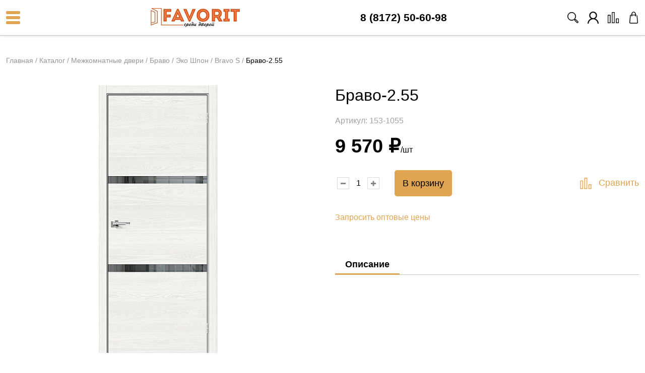

--- FILE ---
content_type: text/html; charset=UTF-8
request_url: https://dveri-favorit.ru/product/bravo-2-55-white-skyline-mirox-grey/
body_size: 32203
content:
<!DOCTYPE html><html lang="ru-RU"><head><meta charset="UTF-8" /><meta name="format-detection" content="telephone=no" /><meta name="viewport" content="width=device-width, initial-scale=1.0" /><meta name='robots' content='index, follow, max-image-preview:large, max-snippet:-1, max-video-preview:-1' /><link media="all" href="https://dveri-favorit.ru/wp-content/cache/autoptimize/css/autoptimize_49b0c92ad91011fc4163842467f146b1.css" rel="stylesheet" /><link media="only screen and (max-width: 768px)" href="https://dveri-favorit.ru/wp-content/cache/autoptimize/css/autoptimize_541e2ced151704f4ff1844c6de47ec02.css" rel="stylesheet" /><title>Браво-2.55 - Двери Фаворит</title><link rel="canonical" href="https://dveri-favorit.ru/product/bravo-2-55-white-skyline-mirox-grey/" /><meta property="og:locale" content="ru_RU" /><meta property="og:type" content="article" /><meta property="og:title" content="Браво-2.55 - Двери Фаворит" /><meta property="og:description" content="Отделка: Эко Шпон &#8211; структурный материал с защитным слоем оверлея. Репродукция натуральных материалов &#8211; Super Realistic. Отличается высокой* стойкостью к истиранию и механическим повреждениям (Южная Корея). Отделка осуществляется с использованием PUR-клея необратимой полимеризации. Особенности: Щитовые двери изготовлены из МДФ (англ. Medium Density Fibreboard, MDF), внутри жесткая и прочная сотовая панель Blocks honeycomb с ячейкой 15 [&hellip;]" /><meta property="og:url" content="https://dveri-favorit.ru/product/bravo-2-55-white-skyline-mirox-grey/" /><meta property="og:site_name" content="Двери Фаворит" /><meta property="article:modified_time" content="2025-03-13T08:43:49+00:00" /><meta property="og:image" content="https://dveri-favorit.ru/wp-content/uploads/2022/04/dp-eko-bravo-2-55-white-skyline-mirox-grey-1639577187.jpg" /><meta property="og:image:width" content="455" /><meta property="og:image:height" content="1024" /><meta property="og:image:type" content="image/jpeg" /><meta name="twitter:card" content="summary_large_image" /> <script type="application/ld+json" class="yoast-schema-graph">{"@context":"https://schema.org","@graph":[{"@type":"WebPage","@id":"https://dveri-favorit.ru/product/bravo-2-55-white-skyline-mirox-grey/","url":"https://dveri-favorit.ru/product/bravo-2-55-white-skyline-mirox-grey/","name":"Браво-2.55 - Двери Фаворит","isPartOf":{"@id":"https://dveri-favorit.ru/#website"},"primaryImageOfPage":{"@id":"https://dveri-favorit.ru/product/bravo-2-55-white-skyline-mirox-grey/#primaryimage"},"image":{"@id":"https://dveri-favorit.ru/product/bravo-2-55-white-skyline-mirox-grey/#primaryimage"},"thumbnailUrl":"https://dveri-favorit.ru/wp-content/uploads/2023/03/dver-mezhkomnatnaya-eko-shpon-bravo-2-55-white-skyline-mirox-grey-1639576469.jpg","datePublished":"2022-04-13T11:09:44+00:00","dateModified":"2025-03-13T08:43:49+00:00","breadcrumb":{"@id":"https://dveri-favorit.ru/product/bravo-2-55-white-skyline-mirox-grey/#breadcrumb"},"inLanguage":"ru-RU","potentialAction":[{"@type":"ReadAction","target":["https://dveri-favorit.ru/product/bravo-2-55-white-skyline-mirox-grey/"]}]},{"@type":"ImageObject","inLanguage":"ru-RU","@id":"https://dveri-favorit.ru/product/bravo-2-55-white-skyline-mirox-grey/#primaryimage","url":"https://dveri-favorit.ru/wp-content/uploads/2023/03/dver-mezhkomnatnaya-eko-shpon-bravo-2-55-white-skyline-mirox-grey-1639576469.jpg","contentUrl":"https://dveri-favorit.ru/wp-content/uploads/2023/03/dver-mezhkomnatnaya-eko-shpon-bravo-2-55-white-skyline-mirox-grey-1639576469.jpg","width":244,"height":550},{"@type":"BreadcrumbList","@id":"https://dveri-favorit.ru/product/bravo-2-55-white-skyline-mirox-grey/#breadcrumb","itemListElement":[{"@type":"ListItem","position":1,"name":"Главная","item":"https://dveri-favorit.ru/"},{"@type":"ListItem","position":2,"name":"Каталог","item":"https://dveri-favorit.ru/catalog/"},{"@type":"ListItem","position":3,"name":"Межкомнатные двери","item":"https://dveri-favorit.ru/catalog/mezhkomnatnye-dveri/"},{"@type":"ListItem","position":4,"name":"Браво","item":"https://dveri-favorit.ru/catalog/mezhkomnatnye-dveri/bravo-2-2/"},{"@type":"ListItem","position":5,"name":"Эко Шпон","item":"https://dveri-favorit.ru/catalog/mezhkomnatnye-dveri/bravo-2-2/eko-shpon/"},{"@type":"ListItem","position":6,"name":"Bravo S","item":"https://dveri-favorit.ru/catalog/mezhkomnatnye-dveri/bravo-2-2/eko-shpon/bravo-s-eko-shpon/"},{"@type":"ListItem","position":7,"name":"Браво-2.55"}]},{"@type":"WebSite","@id":"https://dveri-favorit.ru/#website","url":"https://dveri-favorit.ru/","name":"Двери Фаворит","description":"Двери Фаворит","publisher":{"@id":"https://dveri-favorit.ru/#organization"},"potentialAction":[{"@type":"SearchAction","target":{"@type":"EntryPoint","urlTemplate":"https://dveri-favorit.ru/?s={search_term_string}"},"query-input":"required name=search_term_string"}],"inLanguage":"ru-RU"},{"@type":"Organization","@id":"https://dveri-favorit.ru/#organization","name":"Двери Фаворит","url":"https://dveri-favorit.ru/","logo":{"@type":"ImageObject","inLanguage":"ru-RU","@id":"https://dveri-favorit.ru/#/schema/logo/image/","url":"https://dveri-favorit.ru/wp-content/uploads/2020/08/logo.png","contentUrl":"https://dveri-favorit.ru/wp-content/uploads/2020/08/logo.png","width":177,"height":38,"caption":"Двери Фаворит"},"image":{"@id":"https://dveri-favorit.ru/#/schema/logo/image/"}}]}</script> <style id='yith_woocompare_page-inline-css' type='text/css'>#yith-woocompare-cat-nav h3 {
                    color: #333333;
                }
                #yith-woocompare-cat-nav li a {
                    color: #777777;
                }
                #yith-woocompare-cat-nav li a:hover, #yith-woocompare-cat-nav li .active {
                    color: #333333;
                }
                table.compare-list .remove a {
                    color: #777777;
                }
                table.compare-list .remove a:hover {
                    color: #333333;
                }
                a.button.yith_woocompare_clear, table.compare-list .product_info .button, table.compare-list .add-to-cart .button, table.compare-list .added_to_cart {
                    color: #ffffff;
                    background-color: #b2b2b2;
                }
               	a.button.yith_woocompare_clear:hover, table.compare-list .product_info .button:hover, table.compare-list .add-to-cart .button:hover, table.compare-list .added_to_cart:hover {
                    color: #ffffff;
                    background-color: #303030;
                }
                table.compare-list .rating .star-rating {
                    color: #303030;
                }
                #yith-woocompare-related .yith-woocompare-related-title {
                    color: #333333;
                }
                #yith-woocompare-related .related-products .button {
                    color: #ffffff;
                    background-color: #b2b2b2;
                }
                #yith-woocompare-related .related-products .button:hover {
                    color: #ffffff;
                    background-color: #303030;
                }
                #yith-woocompare-share h3 {
                    color: #333333;
                }
                table.compare-list tr.different, table.compare-list tr.different th {
                	background-color: #e4e4e4 !important;
                }</style><style id='global-styles-inline-css' type='text/css'>body{--wp--preset--color--black: #000000;--wp--preset--color--cyan-bluish-gray: #abb8c3;--wp--preset--color--white: #ffffff;--wp--preset--color--pale-pink: #f78da7;--wp--preset--color--vivid-red: #cf2e2e;--wp--preset--color--luminous-vivid-orange: #ff6900;--wp--preset--color--luminous-vivid-amber: #fcb900;--wp--preset--color--light-green-cyan: #7bdcb5;--wp--preset--color--vivid-green-cyan: #00d084;--wp--preset--color--pale-cyan-blue: #8ed1fc;--wp--preset--color--vivid-cyan-blue: #0693e3;--wp--preset--color--vivid-purple: #9b51e0;--wp--preset--gradient--vivid-cyan-blue-to-vivid-purple: linear-gradient(135deg,rgba(6,147,227,1) 0%,rgb(155,81,224) 100%);--wp--preset--gradient--light-green-cyan-to-vivid-green-cyan: linear-gradient(135deg,rgb(122,220,180) 0%,rgb(0,208,130) 100%);--wp--preset--gradient--luminous-vivid-amber-to-luminous-vivid-orange: linear-gradient(135deg,rgba(252,185,0,1) 0%,rgba(255,105,0,1) 100%);--wp--preset--gradient--luminous-vivid-orange-to-vivid-red: linear-gradient(135deg,rgba(255,105,0,1) 0%,rgb(207,46,46) 100%);--wp--preset--gradient--very-light-gray-to-cyan-bluish-gray: linear-gradient(135deg,rgb(238,238,238) 0%,rgb(169,184,195) 100%);--wp--preset--gradient--cool-to-warm-spectrum: linear-gradient(135deg,rgb(74,234,220) 0%,rgb(151,120,209) 20%,rgb(207,42,186) 40%,rgb(238,44,130) 60%,rgb(251,105,98) 80%,rgb(254,248,76) 100%);--wp--preset--gradient--blush-light-purple: linear-gradient(135deg,rgb(255,206,236) 0%,rgb(152,150,240) 100%);--wp--preset--gradient--blush-bordeaux: linear-gradient(135deg,rgb(254,205,165) 0%,rgb(254,45,45) 50%,rgb(107,0,62) 100%);--wp--preset--gradient--luminous-dusk: linear-gradient(135deg,rgb(255,203,112) 0%,rgb(199,81,192) 50%,rgb(65,88,208) 100%);--wp--preset--gradient--pale-ocean: linear-gradient(135deg,rgb(255,245,203) 0%,rgb(182,227,212) 50%,rgb(51,167,181) 100%);--wp--preset--gradient--electric-grass: linear-gradient(135deg,rgb(202,248,128) 0%,rgb(113,206,126) 100%);--wp--preset--gradient--midnight: linear-gradient(135deg,rgb(2,3,129) 0%,rgb(40,116,252) 100%);--wp--preset--duotone--dark-grayscale: url('#wp-duotone-dark-grayscale');--wp--preset--duotone--grayscale: url('#wp-duotone-grayscale');--wp--preset--duotone--purple-yellow: url('#wp-duotone-purple-yellow');--wp--preset--duotone--blue-red: url('#wp-duotone-blue-red');--wp--preset--duotone--midnight: url('#wp-duotone-midnight');--wp--preset--duotone--magenta-yellow: url('#wp-duotone-magenta-yellow');--wp--preset--duotone--purple-green: url('#wp-duotone-purple-green');--wp--preset--duotone--blue-orange: url('#wp-duotone-blue-orange');--wp--preset--font-size--small: 13px;--wp--preset--font-size--medium: 20px;--wp--preset--font-size--large: 36px;--wp--preset--font-size--x-large: 42px;}.has-black-color{color: var(--wp--preset--color--black) !important;}.has-cyan-bluish-gray-color{color: var(--wp--preset--color--cyan-bluish-gray) !important;}.has-white-color{color: var(--wp--preset--color--white) !important;}.has-pale-pink-color{color: var(--wp--preset--color--pale-pink) !important;}.has-vivid-red-color{color: var(--wp--preset--color--vivid-red) !important;}.has-luminous-vivid-orange-color{color: var(--wp--preset--color--luminous-vivid-orange) !important;}.has-luminous-vivid-amber-color{color: var(--wp--preset--color--luminous-vivid-amber) !important;}.has-light-green-cyan-color{color: var(--wp--preset--color--light-green-cyan) !important;}.has-vivid-green-cyan-color{color: var(--wp--preset--color--vivid-green-cyan) !important;}.has-pale-cyan-blue-color{color: var(--wp--preset--color--pale-cyan-blue) !important;}.has-vivid-cyan-blue-color{color: var(--wp--preset--color--vivid-cyan-blue) !important;}.has-vivid-purple-color{color: var(--wp--preset--color--vivid-purple) !important;}.has-black-background-color{background-color: var(--wp--preset--color--black) !important;}.has-cyan-bluish-gray-background-color{background-color: var(--wp--preset--color--cyan-bluish-gray) !important;}.has-white-background-color{background-color: var(--wp--preset--color--white) !important;}.has-pale-pink-background-color{background-color: var(--wp--preset--color--pale-pink) !important;}.has-vivid-red-background-color{background-color: var(--wp--preset--color--vivid-red) !important;}.has-luminous-vivid-orange-background-color{background-color: var(--wp--preset--color--luminous-vivid-orange) !important;}.has-luminous-vivid-amber-background-color{background-color: var(--wp--preset--color--luminous-vivid-amber) !important;}.has-light-green-cyan-background-color{background-color: var(--wp--preset--color--light-green-cyan) !important;}.has-vivid-green-cyan-background-color{background-color: var(--wp--preset--color--vivid-green-cyan) !important;}.has-pale-cyan-blue-background-color{background-color: var(--wp--preset--color--pale-cyan-blue) !important;}.has-vivid-cyan-blue-background-color{background-color: var(--wp--preset--color--vivid-cyan-blue) !important;}.has-vivid-purple-background-color{background-color: var(--wp--preset--color--vivid-purple) !important;}.has-black-border-color{border-color: var(--wp--preset--color--black) !important;}.has-cyan-bluish-gray-border-color{border-color: var(--wp--preset--color--cyan-bluish-gray) !important;}.has-white-border-color{border-color: var(--wp--preset--color--white) !important;}.has-pale-pink-border-color{border-color: var(--wp--preset--color--pale-pink) !important;}.has-vivid-red-border-color{border-color: var(--wp--preset--color--vivid-red) !important;}.has-luminous-vivid-orange-border-color{border-color: var(--wp--preset--color--luminous-vivid-orange) !important;}.has-luminous-vivid-amber-border-color{border-color: var(--wp--preset--color--luminous-vivid-amber) !important;}.has-light-green-cyan-border-color{border-color: var(--wp--preset--color--light-green-cyan) !important;}.has-vivid-green-cyan-border-color{border-color: var(--wp--preset--color--vivid-green-cyan) !important;}.has-pale-cyan-blue-border-color{border-color: var(--wp--preset--color--pale-cyan-blue) !important;}.has-vivid-cyan-blue-border-color{border-color: var(--wp--preset--color--vivid-cyan-blue) !important;}.has-vivid-purple-border-color{border-color: var(--wp--preset--color--vivid-purple) !important;}.has-vivid-cyan-blue-to-vivid-purple-gradient-background{background: var(--wp--preset--gradient--vivid-cyan-blue-to-vivid-purple) !important;}.has-light-green-cyan-to-vivid-green-cyan-gradient-background{background: var(--wp--preset--gradient--light-green-cyan-to-vivid-green-cyan) !important;}.has-luminous-vivid-amber-to-luminous-vivid-orange-gradient-background{background: var(--wp--preset--gradient--luminous-vivid-amber-to-luminous-vivid-orange) !important;}.has-luminous-vivid-orange-to-vivid-red-gradient-background{background: var(--wp--preset--gradient--luminous-vivid-orange-to-vivid-red) !important;}.has-very-light-gray-to-cyan-bluish-gray-gradient-background{background: var(--wp--preset--gradient--very-light-gray-to-cyan-bluish-gray) !important;}.has-cool-to-warm-spectrum-gradient-background{background: var(--wp--preset--gradient--cool-to-warm-spectrum) !important;}.has-blush-light-purple-gradient-background{background: var(--wp--preset--gradient--blush-light-purple) !important;}.has-blush-bordeaux-gradient-background{background: var(--wp--preset--gradient--blush-bordeaux) !important;}.has-luminous-dusk-gradient-background{background: var(--wp--preset--gradient--luminous-dusk) !important;}.has-pale-ocean-gradient-background{background: var(--wp--preset--gradient--pale-ocean) !important;}.has-electric-grass-gradient-background{background: var(--wp--preset--gradient--electric-grass) !important;}.has-midnight-gradient-background{background: var(--wp--preset--gradient--midnight) !important;}.has-small-font-size{font-size: var(--wp--preset--font-size--small) !important;}.has-medium-font-size{font-size: var(--wp--preset--font-size--medium) !important;}.has-large-font-size{font-size: var(--wp--preset--font-size--large) !important;}.has-x-large-font-size{font-size: var(--wp--preset--font-size--x-large) !important;}</style><link rel='stylesheet' id='dashicons-css'  href='https://dveri-favorit.ru/wp-includes/css/dashicons.min.css' type='text/css' media='all' /><style id='dashicons-inline-css' type='text/css'>[data-font="Dashicons"]:before {font-family: 'Dashicons' !important;content: attr(data-icon) !important;speak: none !important;font-weight: normal !important;font-variant: normal !important;text-transform: none !important;line-height: 1 !important;font-style: normal !important;-webkit-font-smoothing: antialiased !important;-moz-osx-font-smoothing: grayscale !important;}</style><style id='woocommerce-inline-inline-css' type='text/css'>.woocommerce form .form-row .required { visibility: visible; }</style><style id='xoo-el-style-inline-css' type='text/css'>.xoo-el-inmodal{
	max-width: 800px;
	max-height: 600px;
}
.xoo-el-sidebar{
	background-image: url();
	min-width: 0%;
}
.xoo-el-main, .xoo-el-main a , .xoo-el-main label{
	color: #000000;
}
.xoo-el-srcont{
	background-color: #ffffff;
}
.xoo-el-form-container ul.xoo-el-tabs li.xoo-el-active {
	background-color: #000000;
	color: #ffffff;
}
.xoo-el-form-container ul.xoo-el-tabs li{
	background-color: #eeeeee;
	color: #000000;
}
.xoo-el-main{
	padding: 40px 30px;
}

.xoo-el-form-container button.xoo-el-action-btn:not(.button){
    font-weight: 600;
    font-size: 15px;
}



	.xoo-el-modal:before {
	    content: '';
	    display: inline-block;
	    height: 100%;
	    vertical-align: middle;
	    margin-right: -0.25em;
	}



.xoo-el-form-container .xoo-el-header{display: none;}
.xoo-el-section{padding-left:0px;}</style><style id='xoo-aff-style-inline-css' type='text/css'>.xoo-aff-input-group .xoo-aff-input-icon{
	background-color:  #eee;
	color:  #555;
	max-width: 40px;
	min-width: 40px;
	border: 1px solid  #ccc;
	border-right: 0;
	font-size: 14px;
}
.xoo-aff-group{
	margin-bottom: 30px;
}

.xoo-aff-group input[type="text"], .xoo-aff-group input[type="password"], .xoo-aff-group input[type="email"], .xoo-aff-group input[type="number"], .xoo-aff-group select, .xoo-aff-group select + .select2{
	background-color: #fff;
	color: #777;
}

.xoo-aff-group input[type="text"]::placeholder, .xoo-aff-group input[type="password"]::placeholder, .xoo-aff-group input[type="email"]::placeholder, .xoo-aff-group input[type="number"]::placeholder, .xoo-aff-group select::placeholder{
	color: #777;
	opacity: 0.7;
}

.xoo-aff-group input[type="text"]:focus, .xoo-aff-group input[type="password"]:focus, .xoo-aff-group input[type="email"]:focus, .xoo-aff-group input[type="number"]:focus, .xoo-aff-group select:focus, .xoo-aff-group select + .select2:focus{
	background-color: #ededed;
	color: #000;
}



	.xoo-aff-group input[type="text"], .xoo-aff-group input[type="password"], .xoo-aff-group input[type="email"], .xoo-aff-group input[type="number"], .xoo-aff-group select{
		border-bottom-left-radius: 0;
		border-top-left-radius: 0;
	}</style> <script type="text/template" id="tmpl-variation-template"><div class="woocommerce-variation-description">{{{ data.variation.variation_description }}}</div>
	
	<div class="woocommerce-variation-price">
		<div class="sale_value" data-sale="{{{ data.variation.display_regular_price - data.variation.display_price }}}">
			<s>{{{ new Intl.NumberFormat('ru-RU').format(data.variation.display_regular_price) }}} &#8381;</s>
			<i>{{{ Math.floor((1 - data.variation.display_price / data.variation.display_regular_price) * 100) }}}</i>
		</div>
	</div>
	<div class="woocommerce-variation-price">{{{ data.variation.price_html }}}</div>
	<div class="woocommerce-variation-availability">{{{ data.variation.availability_html }}}</div></script> <script type="text/template" id="tmpl-unavailable-variation-template"><p>Этот товар недоступен. Пожалуйста, выберите другую комбинацию.</p></script> <script type='text/javascript' src='https://dveri-favorit.ru/wp-includes/js/jquery/jquery.min.js' id='jquery-core-js'></script> <script type='text/javascript' id='wc-add-to-cart-js-extra'>var wc_add_to_cart_params = {"ajax_url":"\/wp-admin\/admin-ajax.php","wc_ajax_url":"\/?wc-ajax=%%endpoint%%","i18n_view_cart":"\u041f\u0440\u043e\u0441\u043c\u043e\u0442\u0440 \u043a\u043e\u0440\u0437\u0438\u043d\u044b","cart_url":"https:\/\/dveri-favorit.ru\/basket\/","is_cart":"","cart_redirect_after_add":"no"};</script> <script type='text/javascript' id='wc-cart-fragments-js-extra'>var wc_cart_fragments_params = {"ajax_url":"\/wp-admin\/admin-ajax.php","wc_ajax_url":"\/?wc-ajax=%%endpoint%%","cart_hash_key":"wc_cart_hash_38b27ae6bae5fc136b42dc95be5e6303","fragment_name":"wc_fragments_38b27ae6bae5fc136b42dc95be5e6303","request_timeout":"5000"};</script> <script type='text/javascript' id='xt_framework_add-to-cart-js-extra'>var XT_ATC = {"customizerConfigId":"xt_framework_add-to-cart","ajaxUrl":"https:\/\/dveri-favorit.ru\/?wc-ajax=%%endpoint%%","ajaxAddToCart":"1","ajaxSinglePageAddToCart":"1","singleScrollToNotice":"1","singleScrollToNoticeTimeout":"","isProductPage":"1","overrideSpinner":"","spinnerIcon":"xt_icon-spinner","checkmarkIcon":"xt_icon-checkmark","redirectionEnabled":"","redirectionTo":"https:\/\/dveri-favorit.ru\/basket\/"};</script> <script type='text/javascript' id='woob-front-end-custom-script-js-extra'>var parameters = {"ajaxurl":"https:\/\/dveri-favorit.ru\/wp-admin\/admin-ajax.php","template_url":""};</script> <script type='text/javascript' id='wp-util-js-extra'>var _wpUtilSettings = {"ajax":{"url":"\/wp-admin\/admin-ajax.php"}};</script> <script type='text/javascript' id='wc-add-to-cart-variation-js-extra'>var wc_add_to_cart_variation_params = {"wc_ajax_url":"\/?wc-ajax=%%endpoint%%","i18n_no_matching_variations_text":"\u0416\u0430\u043b\u044c, \u043d\u043e \u0442\u043e\u0432\u0430\u0440\u043e\u0432, \u0441\u043e\u043e\u0442\u0432\u0435\u0442\u0441\u0442\u0432\u0443\u044e\u0449\u0438\u0445 \u0432\u0430\u0448\u0435\u043c\u0443 \u0432\u044b\u0431\u043e\u0440\u0443, \u043d\u0435 \u043e\u0431\u043d\u0430\u0440\u0443\u0436\u0435\u043d\u043e. \u041f\u043e\u0436\u0430\u043b\u0443\u0439\u0441\u0442\u0430, \u0432\u044b\u0431\u0435\u0440\u0438\u0442\u0435 \u0434\u0440\u0443\u0433\u0443\u044e \u043a\u043e\u043c\u0431\u0438\u043d\u0430\u0446\u0438\u044e.","i18n_make_a_selection_text":"\u0412\u044b\u0431\u0435\u0440\u0438\u0442\u0435 \u043e\u043f\u0446\u0438\u0438 \u0442\u043e\u0432\u0430\u0440\u0430 \u043f\u0435\u0440\u0435\u0434 \u0435\u0433\u043e \u0434\u043e\u0431\u0430\u0432\u043b\u0435\u043d\u0438\u0435\u043c \u0432 \u0432\u0430\u0448\u0443 \u043a\u043e\u0440\u0437\u0438\u043d\u0443.","i18n_unavailable_text":"\u042d\u0442\u043e\u0442 \u0442\u043e\u0432\u0430\u0440 \u043d\u0435\u0434\u043e\u0441\u0442\u0443\u043f\u0435\u043d. \u041f\u043e\u0436\u0430\u043b\u0443\u0439\u0441\u0442\u0430, \u0432\u044b\u0431\u0435\u0440\u0438\u0442\u0435 \u0434\u0440\u0443\u0433\u0443\u044e \u043a\u043e\u043c\u0431\u0438\u043d\u0430\u0446\u0438\u044e."};</script> <script type='text/javascript' id='xt-woo-variation-swatches-js-extra'>var XT_WOOVS = {"can_use_premium_code":"1","catalog_mode":"","catalog_mode_hover":""};</script> <script type='text/javascript' id='scripts-js-extra'>var ajax = {"url":"https:\/\/dveri-favorit.ru\/wp-admin\/admin-ajax.php"};</script> <link rel="https://api.w.org/" href="https://dveri-favorit.ru/wp-json/" /><link rel="alternate" type="application/json" href="https://dveri-favorit.ru/wp-json/wp/v2/product/216437" /><link rel='shortlink' href='https://dveri-favorit.ru/?p=216437' /><link rel="alternate" type="application/json+oembed" href="https://dveri-favorit.ru/wp-json/oembed/1.0/embed?url=https%3A%2F%2Fdveri-favorit.ru%2Fproduct%2Fbravo-2-55-white-skyline-mirox-grey%2F" /><link rel="alternate" type="text/xml+oembed" href="https://dveri-favorit.ru/wp-json/oembed/1.0/embed?url=https%3A%2F%2Fdveri-favorit.ru%2Fproduct%2Fbravo-2-55-white-skyline-mirox-grey%2F&#038;format=xml" /><meta name="wwp" content="yes" /> <noscript><style>.woocommerce-product-gallery{ opacity: 1 !important; }</style></noscript>  <script type="text/javascript" >(function(m,e,t,r,i,k,a){m[i]=m[i]||function(){(m[i].a=m[i].a||[]).push(arguments)};
        m[i].l=1*new Date();k=e.createElement(t),a=e.getElementsByTagName(t)[0],k.async=1,k.src=r,a.parentNode.insertBefore(k,a)})
    (window, document, "script", "https://mc.yandex.ru/metrika/tag.js", "ym");

    ym(77776111, "init", {
        id:77776111,
        clickmap:true,
        trackLinks:true,
        accurateTrackBounce:false,
        webvisor:true,
	        });</script> <noscript><div><img src="https://mc.yandex.ru/watch/77776111" style="position:absolute; left:-9999px;" alt="" /></div></noscript><link rel="icon" href="https://dveri-favorit.ru/wp-content/uploads/2020/08/favicon.ico" sizes="32x32" /><link rel="icon" href="https://dveri-favorit.ru/wp-content/uploads/2020/08/favicon.ico" sizes="192x192" /><link rel="apple-touch-icon" href="https://dveri-favorit.ru/wp-content/uploads/2020/08/favicon.ico" /><meta name="msapplication-TileImage" content="https://dveri-favorit.ru/wp-content/uploads/2020/08/favicon.ico" /><style id="xirki-inline-styles">.xt_woovs-archives-product .variations_form.xt_woovs-support{text-align:center;}.xt_woovs-single-product .xt_woovs-swatches-wrap.xt_woovs-attr-label-above .variations .label{margin-bottom:0px!important;}.xt_woovs-single-product .xt_woovs-swatches-wrap .variations{padding-top:0px;padding-bottom:0px;padding-left:0px;padding-right:0px;}.xt_woovs-single-product .xt_woovs-swatches-wrap.xt_woovs-align-left .swatch{margin-right:5px!important;}.xt_woovs-single-product .xt_woovs-swatches-wrap.xt_woovs-align-center .swatch{margin-right:5px!important;}.xt_woovs-single-product .xt_woovs-swatches-wrap.xt_woovs-align-center .xt_woovs-swatches{margin-right:-5px!important;}.xt_woovs-single-product .xt_woovs-swatches-wrap.xt_woovs-align-right .swatch{margin-left:5px!important;}.xt_woovs-single-product .xt_woovs-swatches-wrap .swatch{margin-bottom:0px!important;}.xt_woovs-single-product .xt_woovs-swatches-wrap .xt_woovs-swatches{margin-bottom:10px!important;}.xt_woovs-single-product .xt_woovs-swatches-wrap .xt_woovs-swatches:last-of-type{margin-bottom:0px!important;}.xt_woovs-single-product .xt_woovs-swatches-wrap td.value{padding-bottom:10px!important;}.xt_woovs-single-product .xt_woovs-swatches-wrap tr:last-child td.value{padding-bottom:0px!important;}.xt_woovs-single-product .xt_woovs-swatches .swatch.swatch-label{min-width:40px;height:30px;line-height:30px;font-size:13px;color:#666;background-color:#fff;-webkit-box-shadow:0 0 0 1px #eaeaea;-moz-box-shadow:0 0 0 1px #eaeaea;box-shadow:0 0 0 1px #eaeaea;}.xt_woovs-single-product .xt_woovs-swatches.xt_woovs-featured-2 .swatch.swatch-label{min-width:calc(40px * 1.2);height:calc(30px * 1.2);line-height:calc(30px * 1.2);font-size:calc(13px * 1.2);}.xt_woovs-single-product .xt_woovs-swatches.xt_woovs-featured-3 .swatch.swatch-label{min-width:calc(40px * 1.3);height:calc(30px * 1.5);line-height:calc(30px * 1.5);font-size:calc(13px * 1.3);}.xt_woovs-single-product .xt_woovs-swatches.xt_woovs-featured-4 .swatch.swatch-label{min-width:calc(40px * 1.4);height:calc(30px * 1.8);line-height:calc(30px * 1.8);font-size:calc(13px * 1.4);}.xt_woovs-single-product .xt_woovs-swatches.xt_woovs-featured-5 .swatch.swatch-label{min-width:calc(40px * 1.5);height:calc(30px * 2.1);line-height:calc(30px * 2.1);font-size:calc(13px * 1.5);}.xt_woovs-single-product .xt_woovs-swatches .swatch.swatch-label:not(.xt_woovs-selected):not(.xt_woovs-disabled):hover{color:#dfa552;background-color:#c8c8c8;-webkit-box-shadow:0 0 0 2px #c8c8c8;-moz-box-shadow:0 0 0 2px #c8c8c8;box-shadow:0 0 0 2px #c8c8c8;}.xt_woovs-single-product .xt_woovs-swatches .swatch.swatch-label.xt_woovs-selected{color:#0a0a0a;background-color:#dfa552;-webkit-box-shadow:0 0 0 2px #000000;-moz-box-shadow:0 0 0 2px #000000;box-shadow:0 0 0 2px #000000;}.xt_woovs-single-product .xt_woovs-swatches .swatch.swatch-color .swatch-inner{width:30px;height:30px;padding:2px;-webkit-box-shadow:0 0 0 1px #eaeaea;-moz-box-shadow:0 0 0 1px #eaeaea;box-shadow:0 0 0 1px #eaeaea;}.xt_woovs-single-product .xt_woovs-swatches.xt_woovs-featured-2 .swatch.swatch-color .swatch-inner{width:calc(30px * 1.2);}.xt_woovs-single-product .xt_woovs-swatches.xt_woovs-featured-3 .swatch.swatch-color .swatch-inner{width:calc(30px * 1.5);}.xt_woovs-single-product .xt_woovs-swatches.xt_woovs-featured-4 .swatch.swatch-color .swatch-inner{width:calc(30px * 1.8);}.xt_woovs-single-product .xt_woovs-swatches.xt_woovs-featured-5 .swatch.swatch-color .swatch-inner{width:calc(30px * 2.1);}.xt_woovs-single-product .xt_woovs-swatches .swatch.swatch-color:not(.xt_woovs-selected):not(.xt_woovs-disabled):hover .swatch-inner{-webkit-box-shadow:0 0 0 2px #c8c8c8;-moz-box-shadow:0 0 0 2px #c8c8c8;box-shadow:0 0 0 2px #c8c8c8;}.xt_woovs-single-product .xt_woovs-swatches .swatch.swatch-color.xt_woovs-selected .swatch-inner{-webkit-box-shadow:0 0 0 2px #000000;-moz-box-shadow:0 0 0 2px #000000;box-shadow:0 0 0 2px #000000;}.xt_woovs-single-product .xt_woovs-swatches .swatch.swatch-image{width:30px;}.xt_woovs-single-product .xt_woovs-swatches .swatch.swatch-image figcaption{font-size:calc(30px * 0.15);}.xt_woovs-single-product .xt_woovs-swatches.xt_woovs-featured-2 .swatch.swatch-image{width:calc(30px * 1.2);}.xt_woovs-single-product .xt_woovs-swatches.xt_woovs-featured-2 .swatch.swatch-image figcaption{font-size:calc((30px * 1.2) * 0.15);}.xt_woovs-single-product .xt_woovs-swatches.xt_woovs-featured-3 .swatch.swatch-image{width:calc(30px * 1.5);}.xt_woovs-single-product .xt_woovs-swatches.xt_woovs-featured-3 .swatch.swatch-image figcaption{font-size:calc((30px * 1.5) * 0.15);}.xt_woovs-single-product .xt_woovs-swatches.xt_woovs-featured-4 .swatch.swatch-image{width:calc(30px * 1.8);}.xt_woovs-single-product .xt_woovs-swatches.xt_woovs-featured-4 .swatch.swatch-image figcaption{font-size:calc((30px * 1.8) * 0.15);}.xt_woovs-single-product .xt_woovs-swatches.xt_woovs-featured-5 .swatch.swatch-image{width:calc(30px * 2.1);}.xt_woovs-single-product .xt_woovs-swatches.xt_woovs-featured-5 .swatch.swatch-image figcaption{font-size:calc((30px * 2.1) * 0.15);}.xt_woovs-single-product .xt_woovs-swatches .swatch.swatch-image .swatch-inner{padding:2px;-webkit-box-shadow:0 0 0 1px #eaeaea;-moz-box-shadow:0 0 0 1px #eaeaea;box-shadow:0 0 0 1px #eaeaea;}.xt_woovs-single-product .xt_woovs-swatches .swatch.swatch-image:not(.xt_woovs-selected):not(.xt_woovs-disabled):hover .swatch-inner{-webkit-box-shadow:0 0 0 2px #c8c8c8;-moz-box-shadow:0 0 0 2px #c8c8c8;box-shadow:0 0 0 2px #c8c8c8;}.xt_woovs-single-product .xt_woovs-swatches .swatch.swatch-image.xt_woovs-selected .swatch-inner{-webkit-box-shadow:0 0 0 2px #000000;-moz-box-shadow:0 0 0 2px #000000;box-shadow:0 0 0 2px #000000;}.xt_woovs-single .xt_woovs-tooltip img{max-width:50px!important;}.xt_woovs-single .xt_woovs-tooltip.tooltip-image{border-width:2px;}.xt_woovs-single .xt_woovs-tooltip.tooltip-image:after{top:calc(100% + 2px - 1px);}.xt_woovs-single .xt_woovs-tooltip,.xt_woovs-single .xt_woovs-tooltip img{-webkit-border-radius:5%;-moz-border-radius:5%;border-radius:5%;}.xt_woovs-single .xt_woovs-tooltip{background-color:#161616;border-color:#161616;color:#fff;}.xt_woovs-single .xt_woovs-tooltip:after{border-top-color:#161616;}.xt_woovs-archives-product .xt_woovs-swatches-wrap .variations{padding-top:10px;padding-bottom:0px;padding-left:0px;padding-right:0px;}.xt_woovs-archives-product .xt_woovs-swatches-wrap.xt_woovs-align-left .swatch{margin-right:10px!important;}.xt_woovs-archives-product .xt_woovs-swatches-wrap.xt_woovs-align-center .swatch{margin-right:10px!important;}.xt_woovs-archives-product .xt_woovs-swatches-wrap.xt_woovs-align-center .xt_woovs-swatches{margin-right:-10px!important;}.xt_woovs-archives-product .xt_woovs-swatches-wrap.xt_woovs-align-right .swatch{margin-left:10px!important;}.xt_woovs-archives-product .xt_woovs-swatches-wrap .swatch{margin-bottom:5px!important;}.xt_woovs-archives-product .xt_woovs-swatches-wrap .xt_woovs-swatches{margin-bottom:20px!important;}.xt_woovs-archives-product .xt_woovs-swatches-wrap .xt_woovs-swatches:last-of-type{margin-bottom:0px!important;}.xt_woovs-archives-product .xt_woovs-swatches-wrap td.value{padding-bottom:20px!important;}.xt_woovs-archives-product .xt_woovs-swatches-wrap tr:last-child td.value{padding-bottom:0px!important;}.xt_woovs-archives-product .xt_woovs-swatches .swatch.swatch-label{min-width:25px;height:20px;line-height:20px;font-size:10px;color:#666;background-color:#fff;-webkit-box-shadow:0 0 0 1px #eaeaea;-moz-box-shadow:0 0 0 1px #eaeaea;box-shadow:0 0 0 1px #eaeaea;}.xt_woovs-archives-product .xt_woovs-swatches.xt_woovs-featured-2 .swatch.swatch-label{min-width:calc(25px * 1.2);height:calc(20px * 1.2);line-height:calc(20px * 1.2);font-size:calc(10px * 1.2);}.xt_woovs-archives-product .xt_woovs-swatches.xt_woovs-featured-3 .swatch.swatch-label{min-width:calc(25px * 1.3);height:calc(20px * 1.5);line-height:calc(20px * 1.5);font-size:calc(10px * 1.3);}.xt_woovs-archives-product .xt_woovs-swatches.xt_woovs-featured-4 .swatch.swatch-label{min-width:calc(25px * 1.4);height:calc(20px * 1.8);line-height:calc(20px * 1.8);font-size:calc(10px * 1.4);}.xt_woovs-archives-product .xt_woovs-swatches.xt_woovs-featured-5 .swatch.swatch-label{min-width:calc(25px * 1.5);height:calc(20px * 2.1);line-height:calc(20px * 2.1);font-size:calc(10px * 1.5);}.xt_woovs-archives-product .xt_woovs-swatches .swatch.swatch-label:not(.xt_woovs-selected):not(.xt_woovs-disabled):hover{color:#000;background-color:#c8c8c8;-webkit-box-shadow:0 0 0 2px #c8c8c8;-moz-box-shadow:0 0 0 2px #c8c8c8;box-shadow:0 0 0 2px #c8c8c8;}.xt_woovs-archives-product .xt_woovs-swatches .swatch.swatch-label.xt_woovs-selected{color:#fff;background-color:#000000;-webkit-box-shadow:0 0 0 2px #000000;-moz-box-shadow:0 0 0 2px #000000;box-shadow:0 0 0 2px #000000;}.xt_woovs-archives-product .xt_woovs-swatches .swatch.swatch-color .swatch-inner{width:25px;height:25px;padding:2px;-webkit-box-shadow:0 0 0 1px #eaeaea;-moz-box-shadow:0 0 0 1px #eaeaea;box-shadow:0 0 0 1px #eaeaea;}.xt_woovs-archives-product .xt_woovs-swatches.xt_woovs-featured-2 .swatch.swatch-color .swatch-inner{width:calc(25px * 1.2);}.xt_woovs-archives-product .xt_woovs-swatches.xt_woovs-featured-3 .swatch.swatch-color .swatch-inner{width:calc(25px * 1.5);}.xt_woovs-archives-product .xt_woovs-swatches.xt_woovs-featured-4 .swatch.swatch-color .swatch-inner{width:calc(25px * 1.8);}.xt_woovs-archives-product .xt_woovs-swatches.xt_woovs-featured-5 .swatch.swatch-color .swatch-inner{width:calc(25px * 2.1);}.xt_woovs-archives-product .xt_woovs-swatches .swatch.swatch-color:not(.xt_woovs-selected):not(.xt_woovs-disabled):hover .swatch-inner{-webkit-box-shadow:0 0 0 2px #c8c8c8;-moz-box-shadow:0 0 0 2px #c8c8c8;box-shadow:0 0 0 2px #c8c8c8;}.xt_woovs-archives-product .xt_woovs-swatches .swatch.swatch-color.xt_woovs-selected .swatch-inner{-webkit-box-shadow:0 0 0 2px #000000;-moz-box-shadow:0 0 0 2px #000000;box-shadow:0 0 0 2px #000000;}.xt_woovs-archives-product .xt_woovs-swatches .swatch.swatch-image{width:35px;}.xt_woovs-archives-product .xt_woovs-swatches .swatch.swatch-image figcaption{font-size:calc(35px * 0.15);}.xt_woovs-archives-product .xt_woovs-swatches.xt_woovs-featured-2 .swatch.swatch-image{width:calc(35px * 1.2);}.xt_woovs-archives-product .xt_woovs-swatches.xt_woovs-featured-2 .swatch.swatch-image figcaption{font-size:calc((35px * 1.2) * 0.15);}.xt_woovs-archives-product .xt_woovs-swatches.xt_woovs-featured-3 .swatch.swatch-image{width:calc(35px * 1.5);}.xt_woovs-archives-product .xt_woovs-swatches.xt_woovs-featured-3 .swatch.swatch-image figcaption{font-size:calc((35px * 1.5) * 0.15);}.xt_woovs-archives-product .xt_woovs-swatches.xt_woovs-featured-4 .swatch.swatch-image{width:calc(35px * 1.8);}.xt_woovs-archives-product .xt_woovs-swatches.xt_woovs-featured-4 .swatch.swatch-image figcaption{font-size:calc((35px * 1.8) * 0.15);}.xt_woovs-archives-product .xt_woovs-swatches.xt_woovs-featured-5 .swatch.swatch-image{width:calc(35px * 2.1);}.xt_woovs-archives-product .xt_woovs-swatches.xt_woovs-featured-5 .swatch.swatch-image figcaption{font-size:calc((35px * 2.1) * 0.15);}.xt_woovs-archives-product .xt_woovs-swatches .swatch.swatch-image .swatch-inner{padding:2px;-webkit-box-shadow:0 0 0 1px #eaeaea;-moz-box-shadow:0 0 0 1px #eaeaea;box-shadow:0 0 0 1px #eaeaea;}.xt_woovs-archives-product .xt_woovs-swatches .swatch.swatch-image:not(.xt_woovs-selected):not(.xt_woovs-disabled):hover .swatch-inner{-webkit-box-shadow:0 0 0 2px #c8c8c8;-moz-box-shadow:0 0 0 2px #c8c8c8;box-shadow:0 0 0 2px #c8c8c8;}.xt_woovs-archives-product .xt_woovs-swatches .swatch.swatch-image.xt_woovs-selected .swatch-inner{-webkit-box-shadow:0 0 0 2px #000000;-moz-box-shadow:0 0 0 2px #000000;box-shadow:0 0 0 2px #000000;}.xt_woovs-archives .xt_woovs-tooltip img{max-width:50px!important;}.xt_woovs-archives .xt_woovs-tooltip.tooltip-image{border-width:2px;}.xt_woovs-archives .xt_woovs-tooltip.tooltip-image:after{top:calc(100% + 2px - 1px);}.xt_woovs-archives .xt_woovs-tooltip,.xt_woovs-archives .xt_woovs-tooltip img{-webkit-border-radius:5%;-moz-border-radius:5%;border-radius:5%;}.xt_woovs-archives .xt_woovs-tooltip{background-color:#161616;border-color:#161616;color:#fff;}.xt_woovs-archives .xt_woovs-tooltip:after{border-top-color:#161616;}</style></head><body class="product-template-default single single-product postid-216437 wp-custom-logo theme-doors woocommerce woocommerce-page woocommerce-no-js xt_woovs-enable-qv xt_woovs-single xt_woovs-single-enabled"><div id="wrap_outer"><div id="wrap"><section id="mobile_header"><a href="#mobile_menu"><span></span></a><a href="tel:8 (8172) 50-60-98" target="_blank">8 (8172) 50-60-98</a></section><aside id="leftaside"> <a href="https://dveri-favorit.ru/" class="custom-logo-link" rel="home"><noscript><img width="177" height="38" src="https://dveri-favorit.ru/wp-content/uploads/2020/08/logo.png" class="custom-logo" alt="Двери Фаворит" srcset="https://dveri-favorit.ru/wp-content/uploads/2020/08/logo.png 177w, https://dveri-favorit.ru/wp-content/uploads/2020/08/logo-70x15.png 70w, https://dveri-favorit.ru/wp-content/uploads/2020/08/logo-26x6.png 26w" sizes="(max-width: 177px) 100vw, 177px" /></noscript><img width="177" height="38" src='data:image/svg+xml,%3Csvg%20xmlns=%22http://www.w3.org/2000/svg%22%20viewBox=%220%200%20177%2038%22%3E%3C/svg%3E' data-src="https://dveri-favorit.ru/wp-content/uploads/2020/08/logo.png" class="lazyload custom-logo" alt="Двери Фаворит" data-srcset="https://dveri-favorit.ru/wp-content/uploads/2020/08/logo.png 177w, https://dveri-favorit.ru/wp-content/uploads/2020/08/logo-70x15.png 70w, https://dveri-favorit.ru/wp-content/uploads/2020/08/logo-26x6.png 26w" data-sizes="(max-width: 177px) 100vw, 177px" /></a><div class="sidebar-block sidebar-menu"><div class="widget widget_nav_menu"><div class="menu-catalog-container"><ul id="menu-catalog" class="menu"><li class="menu-item menu-item-type-taxonomy menu-item-object-product_cat menu-item-has-children"><a href="https://dveri-favorit.ru/catalog/furnitura/" class="menu-image-title-after menu-image-not-hovered"><noscript><img src="https://dveri-favorit.ru/wp-content/uploads/2023/11/door-handle-1-300x300.png" class="menu-image menu-image-title-after" alt="" loading="lazy"></noscript><img src='data:image/svg+xml,%3Csvg%20xmlns=%22http://www.w3.org/2000/svg%22%20viewBox=%220%200%20210%20140%22%3E%3C/svg%3E' data-src="https://dveri-favorit.ru/wp-content/uploads/2023/11/door-handle-1-300x300.png" class="lazyload menu-image menu-image-title-after" alt="" loading="lazy"><span class="menu-image-title-after menu-image-title">Фурнитура</span></a><ul class="sub-menu"><li class="menu-item menu-item-type-taxonomy menu-item-object-product_cat menu-item-has-children"><a href="https://dveri-favorit.ru/catalog/furnitura/dlya-mezhkomnatnyh-dverej/">Для межкомнатных дверей</a><ul class="sub-menu"><li class="menu-item menu-item-type-taxonomy menu-item-object-product_cat"><a href="https://dveri-favorit.ru/catalog/furnitura/dlya-mezhkomnatnyh-dverej/dovodchiki-furnitura-i-prochee/">Доводчики</a></li><li class="menu-item menu-item-type-taxonomy menu-item-object-product_cat"><a href="https://dveri-favorit.ru/catalog/furnitura/dlya-mezhkomnatnyh-dverej/zashhelki/">Защелки</a></li><li class="menu-item menu-item-type-taxonomy menu-item-object-product_cat menu-item-has-children"><a href="https://dveri-favorit.ru/catalog/furnitura/dlya-mezhkomnatnyh-dverej/nakladki/">Накладки</a></li><li class="menu-item menu-item-type-taxonomy menu-item-object-product_cat menu-item-has-children"><a href="https://dveri-favorit.ru/catalog/furnitura/dlya-mezhkomnatnyh-dverej/ogranichiteli/">Ограничители</a></li><li class="menu-item menu-item-type-taxonomy menu-item-object-product_cat menu-item-has-children"><a href="https://dveri-favorit.ru/catalog/furnitura/dlya-mezhkomnatnyh-dverej/petli/">Петли</a></li><li class="menu-item menu-item-type-taxonomy menu-item-object-product_cat menu-item-has-children"><a href="https://dveri-favorit.ru/catalog/furnitura/dlya-mezhkomnatnyh-dverej/ruchki/">Ручки</a></li><li class="menu-item menu-item-type-taxonomy menu-item-object-product_cat"><a href="https://dveri-favorit.ru/catalog/furnitura/dlya-mezhkomnatnyh-dverej/fiksatory/">Фиксаторы</a></li><li class="menu-item menu-item-type-taxonomy menu-item-object-product_cat"><a href="https://dveri-favorit.ru/catalog/furnitura/dlya-mezhkomnatnyh-dverej/czilindry/">Цилиндры</a></li><li class="menu-item menu-item-type-taxonomy menu-item-object-product_cat"><a href="https://dveri-favorit.ru/catalog/furnitura/dlya-mezhkomnatnyh-dverej/magnitnye-zashhelki-furnitura-i-prochee/">Магнитные</a></li><li class="menu-item menu-item-type-taxonomy menu-item-object-product_cat"><a href="https://dveri-favorit.ru/catalog/furnitura/dlya-mezhkomnatnyh-dverej/shpingalety/">Шпингалеты</a></li><li class="menu-item menu-item-type-taxonomy menu-item-object-product_cat"><a href="https://dveri-favorit.ru/catalog/furnitura/dlya-mezhkomnatnyh-dverej/dlya-sanuzla/">фиксатор</a></li></ul></li><li class="menu-item menu-item-type-taxonomy menu-item-object-product_cat"><a href="https://dveri-favorit.ru/catalog/furnitura/dlya-skladnyh-dverej/">Для складных дверей</a></li><li class="menu-item menu-item-type-taxonomy menu-item-object-product_cat"><a href="https://dveri-favorit.ru/catalog/furnitura/dlya-razdvizhnyh-dverej-dlya-steklyannyh-dverej/">Для раздвижных стеклянных дверей</a></li><li class="menu-item menu-item-type-taxonomy menu-item-object-product_cat menu-item-has-children"><a href="https://dveri-favorit.ru/catalog/furnitura/dlya-raspashnyh-dverej/">Для распашных стеклянных дверей</a><ul class="sub-menu"><li class="menu-item menu-item-type-taxonomy menu-item-object-product_cat"><a href="https://dveri-favorit.ru/catalog/furnitura/dlya-raspashnyh-dverej/zashhelki-dlya-steklyannyh-dverej-furnitura-i-prochee/">Защелки</a></li><li class="menu-item menu-item-type-taxonomy menu-item-object-product_cat"><a href="https://dveri-favorit.ru/catalog/furnitura/dlya-raspashnyh-dverej/petli-dlya-steklyannyh-dverej-furnitura-i-prochee/">Петли</a></li><li class="menu-item menu-item-type-taxonomy menu-item-object-product_cat"><a href="https://dveri-favorit.ru/catalog/furnitura/dlya-raspashnyh-dverej/ruchki-dlya-steklyannyh-dverej/">Ручки</a></li><li class="menu-item menu-item-type-taxonomy menu-item-object-product_cat"><a href="https://dveri-favorit.ru/catalog/furnitura/dlya-raspashnyh-dverej/czilindry-dlya-steklyannyh-dverej/">Цилиндры</a></li><li class="menu-item menu-item-type-taxonomy menu-item-object-product_cat"><a href="https://dveri-favorit.ru/catalog/furnitura/dlya-raspashnyh-dverej/ruchki-dvernye/">Ручки дверные</a></li></ul></li></ul></li><li class="menu-item menu-item-type-taxonomy menu-item-object-product_cat menu-item-has-children current-product_cat-ancestor current-menu-ancestor current-menu-parent current-product_cat-parent"><a href="https://dveri-favorit.ru/catalog/mezhkomnatnye-dveri/" class="menu-image-title-after menu-image-not-hovered"><noscript><img src="https://dveri-favorit.ru/wp-content/uploads/2020/09/mezhkomnatnye.svg" class="menu-image menu-image-title-after" alt="" loading="lazy"></noscript><img src='data:image/svg+xml,%3Csvg%20xmlns=%22http://www.w3.org/2000/svg%22%20viewBox=%220%200%20210%20140%22%3E%3C/svg%3E' data-src="https://dveri-favorit.ru/wp-content/uploads/2020/09/mezhkomnatnye.svg" class="lazyload menu-image menu-image-title-after" alt="" loading="lazy"><span class="menu-image-title-after menu-image-title">Межкомнатные двери</span></a><ul class="sub-menu"><li class="menu-item menu-item-type-taxonomy menu-item-object-product_cat menu-item-has-children current-product_cat-ancestor current-menu-ancestor current-menu-parent current-product_cat-parent"><a href="https://dveri-favorit.ru/catalog/mezhkomnatnye-dveri/bravo-2-2/">Браво</a><ul class="sub-menu"><li class="menu-item menu-item-type-taxonomy menu-item-object-product_cat menu-item-has-children"><a href="https://dveri-favorit.ru/catalog/mezhkomnatnye-dveri/bravo-2-2/eko-shpon/">Эко Шпон</a></li><li class="menu-item menu-item-type-taxonomy menu-item-object-product_cat menu-item-has-children"><a href="https://dveri-favorit.ru/catalog/mezhkomnatnye-dveri/bravo-2-2/pet/">ПЭТ</a></li><li class="menu-item menu-item-type-taxonomy menu-item-object-product_cat"><a href="https://dveri-favorit.ru/catalog/mezhkomnatnye-dveri/bravo-2-2/dlya-bani-i-sauny/">Для бани и сауны</a></li><li class="menu-item menu-item-type-taxonomy menu-item-object-product_cat menu-item-has-children"><a href="https://dveri-favorit.ru/catalog/mezhkomnatnye-dveri/bravo-2-2/massiv/">Массив</a></li><li class="menu-item menu-item-type-taxonomy menu-item-object-product_cat"><a href="https://dveri-favorit.ru/catalog/mezhkomnatnye-dveri/bravo-2-2/skrytye-dveri-2/">Скрытые двери</a></li><li class="menu-item menu-item-type-taxonomy menu-item-object-product_cat"><a href="https://dveri-favorit.ru/catalog/mezhkomnatnye-dveri/bravo-2-2/steklyannye-dveri/">Стеклянные двери</a></li><li class="menu-item menu-item-type-taxonomy menu-item-object-product_cat menu-item-has-children"><a href="https://dveri-favorit.ru/catalog/mezhkomnatnye-dveri/bravo-2-2/emal-mezhkomnatnye-dveri/">Эмаль</a></li><li class="menu-item menu-item-type-taxonomy menu-item-object-product_cat menu-item-has-children"><a href="https://dveri-favorit.ru/catalog/mezhkomnatnye-dveri/bravo-2-2/finish-fleks-2/">Финиш Флекс</a></li><li class="menu-item menu-item-type-taxonomy menu-item-object-product_cat menu-item-has-children"><a href="https://dveri-favorit.ru/catalog/mezhkomnatnye-dveri/bravo-2-2/vinil/">Винил</a></li><li class="menu-item menu-item-type-taxonomy menu-item-object-product_cat menu-item-has-children"><a href="https://dveri-favorit.ru/catalog/mezhkomnatnye-dveri/bravo-2-2/shpon/">Шпон</a></li></ul></li><li class="menu-item menu-item-type-taxonomy menu-item-object-product_cat menu-item-has-children"><a href="https://dveri-favorit.ru/catalog/mezhkomnatnye-dveri/primer-kategorii/">Скамбио порте</a><ul class="sub-menu"><li class="menu-item menu-item-type-taxonomy menu-item-object-product_cat"><a href="https://dveri-favorit.ru/catalog/mezhkomnatnye-dveri/primer-kategorii/primer-kategorii-2/">скамбио</a></li></ul></li><li class="menu-item menu-item-type-taxonomy menu-item-object-product_cat menu-item-has-children"><a href="https://dveri-favorit.ru/catalog/mezhkomnatnye-dveri/mk-dveri/">двери регионов</a><ul class="sub-menu"><li class="menu-item menu-item-type-taxonomy menu-item-object-product_cat"><a href="https://dveri-favorit.ru/catalog/mezhkomnatnye-dveri/mk-dveri/massiv-olhi/">Массив ольхи</a></li></ul></li></ul></li><li class="menu-item menu-item-type-taxonomy menu-item-object-product_cat menu-item-has-children"><a href="https://dveri-favorit.ru/catalog/vhodnye-dveri/" class="menu-image-title-after menu-image-not-hovered"><noscript><img src="https://dveri-favorit.ru/wp-content/uploads/2020/09/vhodnye.svg" class="menu-image menu-image-title-after" alt="" loading="lazy"></noscript><img src='data:image/svg+xml,%3Csvg%20xmlns=%22http://www.w3.org/2000/svg%22%20viewBox=%220%200%20210%20140%22%3E%3C/svg%3E' data-src="https://dveri-favorit.ru/wp-content/uploads/2020/09/vhodnye.svg" class="lazyload menu-image menu-image-title-after" alt="" loading="lazy"><span class="menu-image-title-after menu-image-title">Входные двери</span></a><ul class="sub-menu"><li class="menu-item menu-item-type-taxonomy menu-item-object-product_cat"><a href="https://dveri-favorit.ru/catalog/vhodnye-dveri/standart/">Стандарт</a></li><li class="menu-item menu-item-type-taxonomy menu-item-object-product_cat menu-item-has-children"><a href="https://dveri-favorit.ru/catalog/vhodnye-dveri/bravo-2/">БРАВО</a><ul class="sub-menu"><li class="menu-item menu-item-type-taxonomy menu-item-object-product_cat menu-item-has-children"><a href="https://dveri-favorit.ru/catalog/vhodnye-dveri/bravo-2/bravo-r-vhodnye-dveri-rossiya-vhodnye-dveri/">Bravo R</a></li><li class="menu-item menu-item-type-taxonomy menu-item-object-product_cat menu-item-has-children"><a href="https://dveri-favorit.ru/catalog/vhodnye-dveri/bravo-2/bravo-thermo-vhodnye-dveri/">Bravo Thermo</a></li><li class="menu-item menu-item-type-taxonomy menu-item-object-product_cat"><a href="https://dveri-favorit.ru/catalog/vhodnye-dveri/bravo-2/optim-vhodnye-dveri-rossiya-vhodnye-dveri/">Optim</a></li><li class="menu-item menu-item-type-taxonomy menu-item-object-product_cat"><a href="https://dveri-favorit.ru/catalog/vhodnye-dveri/bravo-2/s-zamkami-kale/">С замками Kale</a></li><li class="menu-item menu-item-type-taxonomy menu-item-object-product_cat"><a href="https://dveri-favorit.ru/catalog/vhodnye-dveri/bravo-2/s-zerkalom/">С зеркалом</a></li></ul></li><li class="menu-item menu-item-type-taxonomy menu-item-object-product_cat"><a href="https://dveri-favorit.ru/catalog/vhodnye-dveri/vysokie-dveri/">двери регионов</a></li><li class="menu-item menu-item-type-taxonomy menu-item-object-product_cat"><a href="https://dveri-favorit.ru/catalog/vhodnye-dveri/dvuhstvorchatye-vhodnye-dveri/">Двухстворчатые входные двери</a></li><li class="menu-item menu-item-type-taxonomy menu-item-object-product_cat"><a href="https://dveri-favorit.ru/catalog/vhodnye-dveri/nestandartnye-dveri/">Нестандартные двери</a></li><li class="menu-item menu-item-type-taxonomy menu-item-object-product_cat"><a href="https://dveri-favorit.ru/catalog/vhodnye-dveri/premium-vhodnye-dveri/">Премиум</a></li><li class="menu-item menu-item-type-taxonomy menu-item-object-product_cat"><a href="https://dveri-favorit.ru/catalog/vhodnye-dveri/ulichnye/">Уличные</a></li></ul></li><li class="menu-item menu-item-type-taxonomy menu-item-object-product_cat menu-item-has-children"><a href="https://dveri-favorit.ru/catalog/razdvizhnye-dveri/" class="menu-image-title-after menu-image-not-hovered"><noscript><img src="https://dveri-favorit.ru/wp-content/uploads/2020/09/razdvizhnye-dveri.svg" class="menu-image menu-image-title-after" alt="" loading="lazy"></noscript><img src='data:image/svg+xml,%3Csvg%20xmlns=%22http://www.w3.org/2000/svg%22%20viewBox=%220%200%20210%20140%22%3E%3C/svg%3E' data-src="https://dveri-favorit.ru/wp-content/uploads/2020/09/razdvizhnye-dveri.svg" class="lazyload menu-image menu-image-title-after" alt="" loading="lazy"><span class="menu-image-title-after menu-image-title">Раздвижные и складные двери</span></a><ul class="sub-menu"><li class="menu-item menu-item-type-taxonomy menu-item-object-product_cat"><a href="https://dveri-favorit.ru/catalog/razdvizhnye-dveri/seriya-bravo-dveri-knizhka-mezhkomnatnye-dveri-9/">Серия Bravo</a></li><li class="menu-item menu-item-type-taxonomy menu-item-object-product_cat"><a href="https://dveri-favorit.ru/catalog/razdvizhnye-dveri/seriya-twiggy-dveri-knizhka/">Серия Twiggy</a></li><li class="menu-item menu-item-type-taxonomy menu-item-object-product_cat"><a href="https://dveri-favorit.ru/catalog/razdvizhnye-dveri/finish-fleks-skladnye-dveri/">Финиш Флекс</a></li></ul></li><li class="menu-item menu-item-type-taxonomy menu-item-object-product_cat menu-item-has-children"><a href="https://dveri-favorit.ru/catalog/arki-i-portaly/" class="menu-image-title-after menu-image-not-hovered"><noscript><img src="https://dveri-favorit.ru/wp-content/uploads/2020/09/arki.svg" class="menu-image menu-image-title-after" alt="" loading="lazy"></noscript><img src='data:image/svg+xml,%3Csvg%20xmlns=%22http://www.w3.org/2000/svg%22%20viewBox=%220%200%20210%20140%22%3E%3C/svg%3E' data-src="https://dveri-favorit.ru/wp-content/uploads/2020/09/arki.svg" class="lazyload menu-image menu-image-title-after" alt="" loading="lazy"><span class="menu-image-title-after menu-image-title">Арки и порталы</span></a><ul class="sub-menu"><li class="menu-item menu-item-type-taxonomy menu-item-object-product_cat"><a href="https://dveri-favorit.ru/catalog/arki-i-portaly/pvh/">ПВХ</a></li><li class="menu-item menu-item-type-taxonomy menu-item-object-product_cat"><a href="https://dveri-favorit.ru/catalog/arki-i-portaly/moderno/">Moderno</a></li></ul></li><li class="menu-item menu-item-type-taxonomy menu-item-object-product_cat menu-item-has-children"><a href="https://dveri-favorit.ru/catalog/speczialnye-dveri/" class="menu-image-title-after menu-image-not-hovered"><noscript><img src="https://dveri-favorit.ru/wp-content/uploads/2020/09/speczialnye-dveri.svg" class="menu-image menu-image-title-after" alt="" loading="lazy"></noscript><img src='data:image/svg+xml,%3Csvg%20xmlns=%22http://www.w3.org/2000/svg%22%20viewBox=%220%200%20210%20140%22%3E%3C/svg%3E' data-src="https://dveri-favorit.ru/wp-content/uploads/2020/09/speczialnye-dveri.svg" class="lazyload menu-image menu-image-title-after" alt="" loading="lazy"><span class="menu-image-title-after menu-image-title">Специальные двери</span></a><ul class="sub-menu"><li class="menu-item menu-item-type-taxonomy menu-item-object-product_cat"><a href="https://dveri-favorit.ru/catalog/speczialnye-dveri/dlya-sauny-i-bani/">Для сауны и бани</a></li><li class="menu-item menu-item-type-taxonomy menu-item-object-product_cat"><a href="https://dveri-favorit.ru/catalog/speczialnye-dveri/protivopozharnye/">Противопожарные</a></li><li class="menu-item menu-item-type-taxonomy menu-item-object-product_cat"><a href="https://dveri-favorit.ru/catalog/speczialnye-dveri/bez-otdelki/">Без отделки</a></li><li class="menu-item menu-item-type-taxonomy menu-item-object-product_cat"><a href="https://dveri-favorit.ru/catalog/speczialnye-dveri/finish-fleks-stroitelnye/">Финиш Флекс</a></li><li class="menu-item menu-item-type-taxonomy menu-item-object-product_cat"><a href="https://dveri-favorit.ru/catalog/speczialnye-dveri/shpon-stroitelnye/">Шпон</a></li></ul></li></ul></div></div></div><div id="custom_html-3" class="widget_text widget widget_custom_html"><div class="textwidget custom-html-widget"><a href="tel:8 (8172) 50-60-98" target="_blank" rel="noopener">8 (8172) 50-60-98</a> <a href="#feedback" class="btn_small">Обратный звонок</a><div> <a href="https://www.instagram.com/favoritvologda/?igshid=1lheavzcetckd" target="_blank" title="Instagram" rel="noopener"><noscript><img src="https://dveri-favorit.ru/wp-content/uploads/2020/09/instagram-30x30.png"></noscript><img class="lazyload" src='data:image/svg+xml,%3Csvg%20xmlns=%22http://www.w3.org/2000/svg%22%20viewBox=%220%200%20210%20140%22%3E%3C/svg%3E' data-src="https://dveri-favorit.ru/wp-content/uploads/2020/09/instagram-30x30.png"></a> <a href="https://vk.com/favoritvol" target="_blank" title="VK" rel="noopener"><noscript><img src="https://dveri-favorit.ru/wp-content/uploads/2020/09/vk-30x30.png"></noscript><img class="lazyload" src='data:image/svg+xml,%3Csvg%20xmlns=%22http://www.w3.org/2000/svg%22%20viewBox=%220%200%20210%20140%22%3E%3C/svg%3E' data-src="https://dveri-favorit.ru/wp-content/uploads/2020/09/vk-30x30.png"></a></div></div></div></aside><section id="header"><div id="nav_menu-2" class="widget widget_nav_menu"><div class="menu-header-menu-container"><ul id="menu-header-menu" class="menu"><li id="menu-item-196401" class="menu-item menu-item-type-post_type menu-item-object-page menu-item-has-children menu-item-196401"><a href="https://dveri-favorit.ru/ustanovka-dverej/">Установка</a><ul class="sub-menu"><li id="menu-item-196409" class="menu-item menu-item-type-custom menu-item-object-custom menu-item-196409"><a href="#">Установка входных дверей</a></li><li id="menu-item-196410" class="menu-item menu-item-type-custom menu-item-object-custom menu-item-196410"><a href="#">Установка межкомнатных дверей</a></li></ul></li><li id="menu-item-271" class="menu-item menu-item-type-custom menu-item-object-custom menu-item-has-children menu-item-271"><a href="#">Для бизнеса</a><ul class="sub-menu"><li id="menu-item-272" class="menu-item menu-item-type-custom menu-item-object-custom menu-item-has-children menu-item-272"><a href="#">Помощь</a><ul class="sub-menu"><li id="menu-item-278" class="menu-item menu-item-type-post_type menu-item-object-page menu-item-278"><a href="https://dveri-favorit.ru/kak-s-nami-rabotat/">Как с нами работать?</a></li><li id="menu-item-277" class="menu-item menu-item-type-post_type menu-item-object-page menu-item-277"><a href="https://dveri-favorit.ru/dostavka-produkczii/">Доставка продукции</a></li></ul></li><li id="menu-item-273" class="menu-item menu-item-type-custom menu-item-object-custom menu-item-has-children menu-item-273"><a href="#">Полезное</a><ul class="sub-menu"><li id="menu-item-68752" class="menu-item menu-item-type-post_type_archive menu-item-object-news menu-item-68752"><a href="https://dveri-favorit.ru/news/">Читать новости</a></li><li id="menu-item-283" class="menu-item menu-item-type-post_type menu-item-object-page menu-item-283"><a href="https://dveri-favorit.ru/tehnicheskaya-informacziya/">Техническая информация</a></li></ul></li><li id="menu-item-274" class="menu-item menu-item-type-custom menu-item-object-custom menu-item-has-children menu-item-274"><a href="#">Контакты</a><ul class="sub-menu"><li id="menu-item-284" class="menu-item menu-item-type-post_type menu-item-object-page menu-item-284"><a href="https://dveri-favorit.ru/contacts/">Наш адрес и телефон</a></li><li id="menu-item-391" class="menu-item menu-item-type-custom menu-item-object-custom menu-item-391"><a href="#director">Письмо директору</a></li><li id="menu-item-393" class="menu-item menu-item-type-custom menu-item-object-custom menu-item-393"><a href="#provider">Поставщикам</a></li></ul></li><li id="menu-item-275" class="menu-item menu-item-type-custom menu-item-object-custom menu-item-275"><a href="#dealer">Стать дилером</a></li></ul></li><li id="menu-item-68751" class="menu-item menu-item-type-post_type_archive menu-item-object-news menu-item-68751"><a href="https://dveri-favorit.ru/news/">Новости</a></li><li id="menu-item-280" class="menu-item menu-item-type-post_type menu-item-object-page menu-item-280"><a href="https://dveri-favorit.ru/prices/">Прайс-листы</a></li><li id="menu-item-29" class="menu-item menu-item-type-post_type menu-item-object-page menu-item-29"><a href="https://dveri-favorit.ru/contacts/">Контакты</a></li></ul></div></div><div id="custom_html-7" class="widget_text widget widget_custom_html"><div class="textwidget custom-html-widget"><a href="#dealer" class="btn">Стать дилером</a> <a href="tel:8 (8172) 50-60-98" target="_blank" rel="noopener">8 (8172) 50-60-98</a></div></div><div id="nav_menu-7" class="widget widget_nav_menu"><div class="menu-header-shop-icons-container"><ul id="menu-header-shop-icons" class="menu"><li id="menu-item-330" class="menu-item menu-item-type-custom menu-item-object-custom menu-item-330"><a href="#search_form" class="menu-image-title-after menu-image-not-hovered"><noscript><img width="411" height="411" src="https://dveri-favorit.ru/wp-content/uploads/2020/09/search.svg" class="menu-image menu-image-title-after" alt="" /></noscript><img width="411" height="411" src='data:image/svg+xml,%3Csvg%20xmlns=%22http://www.w3.org/2000/svg%22%20viewBox=%220%200%20411%20411%22%3E%3C/svg%3E' data-src="https://dveri-favorit.ru/wp-content/uploads/2020/09/search.svg" class="lazyload menu-image menu-image-title-after" alt="" /><span class="menu-image-title-after menu-image-title">Поиск</span></a></li><li id="menu-item-490" class="mobile menu-item menu-item-type-post_type menu-item-object-page menu-item-490"><a href="https://dveri-favorit.ru/?page_id=25" class="menu-image-title-after menu-image-not-hovered"><noscript><img width="30" height="33" src="https://dveri-favorit.ru/wp-content/uploads/2020/10/user.png" class="menu-image menu-image-title-after" alt="" /></noscript><img width="30" height="33" src='data:image/svg+xml,%3Csvg%20xmlns=%22http://www.w3.org/2000/svg%22%20viewBox=%220%200%2030%2033%22%3E%3C/svg%3E' data-src="https://dveri-favorit.ru/wp-content/uploads/2020/10/user.png" class="lazyload menu-image menu-image-title-after" alt="" /><span class="menu-image-title-after menu-image-title">Личный кабинет</span></a></li><li id="menu-item-337" class="menu-item menu-item-type-post_type menu-item-object-page menu-item-337"><a href="https://dveri-favorit.ru/compare/" class="menu-image-title-after menu-image-not-hovered"><noscript><img width="200" height="200" src="https://dveri-favorit.ru/wp-content/uploads/2020/09/compare.svg" class="menu-image menu-image-title-after" alt="" /></noscript><img width="200" height="200" src='data:image/svg+xml,%3Csvg%20xmlns=%22http://www.w3.org/2000/svg%22%20viewBox=%220%200%20200%20200%22%3E%3C/svg%3E' data-src="https://dveri-favorit.ru/wp-content/uploads/2020/09/compare.svg" class="lazyload menu-image menu-image-title-after" alt="" /><span class="menu-image-title-after menu-image-title">Сравнение товаров</span></a></li><li class="menu-item wpmenucartli wpmenucart-display-standard menu-item" id="wpmenucartli"><a class="wpmenucart-contents empty-wpmenucart-visible" href="https://dveri-favorit.ru/catalog/" title="В магазин"><span class="cartcontents"></span><span class="amount">0&nbsp;&#8381;</span></a></li></ul></div></div></section><section id="subheader"><div id="woocommerce_product_search-3" class="widget woocommerce widget_product_search"><form role="search" method="get" class="woocommerce-product-search" action="https://dveri-favorit.ru/"> <input type="search" id="woocommerce-product-search-field-0" class="search-field" placeholder="Поиск..." value="" name="s" /> <button type="submit" value="Поиск">Найти</button> <input type="hidden" name="post_type" value="product" /></form></div><div id="breadcrumbs" class="widget_text widget widget_custom_html"><div class="textwidget custom-html-widget"><span><span><a href="https://dveri-favorit.ru/">Главная</a> / <span><a href="https://dveri-favorit.ru/catalog/">Каталог</a> / <span><a href="https://dveri-favorit.ru/catalog/mezhkomnatnye-dveri/">Межкомнатные двери</a> / <span><a href="https://dveri-favorit.ru/catalog/mezhkomnatnye-dveri/bravo-2-2/">Браво</a> / <span><a href="https://dveri-favorit.ru/catalog/mezhkomnatnye-dveri/bravo-2-2/eko-shpon/">Эко Шпон</a> / <span><a href="https://dveri-favorit.ru/catalog/mezhkomnatnye-dveri/bravo-2-2/eko-shpon/bravo-s-eko-shpon/">Bravo S</a> / <span class="breadcrumb_last" aria-current="page">Браво-2.55</span></span></span></span></span></span></span></span></div></div></section><section id="content"><div id="primary" class="content-area"><main id="main" class="site-main" role="main"><div class="woocommerce-notices-wrapper"></div><div id="product-216437" class="product type-product post-216437 status-publish first instock product_cat-bravo-s-eko-shpon has-post-thumbnail shipping-taxable purchasable product-type-simple"><div class="woocommerce-product-gallery woocommerce-product-gallery--with-images woocommerce-product-gallery--columns-4 images" data-columns="4" style="opacity: 0; transition: opacity .25s ease-in-out;"><figure class="woocommerce-product-gallery__wrapper"><div data-thumb="https://dveri-favorit.ru/wp-content/uploads/2023/03/dver-mezhkomnatnaya-eko-shpon-bravo-2-55-white-skyline-mirox-grey-1639576469-150x150.jpg" data-thumb-alt="" class="woocommerce-product-gallery__image"><a href="https://dveri-favorit.ru/wp-content/uploads/2023/03/dver-mezhkomnatnaya-eko-shpon-bravo-2-55-white-skyline-mirox-grey-1639576469.jpg"><img width="244" height="550" src="https://dveri-favorit.ru/wp-content/uploads/2023/03/dver-mezhkomnatnaya-eko-shpon-bravo-2-55-white-skyline-mirox-grey-1639576469.jpg" class="wp-post-image" alt="" title="dver-mezhkomnatnaya-eko-shpon-bravo-2-55-white-skyline-mirox-grey-1639576469.jpg" data-caption="" data-src="https://dveri-favorit.ru/wp-content/uploads/2023/03/dver-mezhkomnatnaya-eko-shpon-bravo-2-55-white-skyline-mirox-grey-1639576469.jpg" data-large_image="https://dveri-favorit.ru/wp-content/uploads/2023/03/dver-mezhkomnatnaya-eko-shpon-bravo-2-55-white-skyline-mirox-grey-1639576469.jpg" data-large_image_width="244" data-large_image_height="550" srcset="https://dveri-favorit.ru/wp-content/uploads/2023/03/dver-mezhkomnatnaya-eko-shpon-bravo-2-55-white-skyline-mirox-grey-1639576469.jpg 244w, https://dveri-favorit.ru/wp-content/uploads/2023/03/dver-mezhkomnatnaya-eko-shpon-bravo-2-55-white-skyline-mirox-grey-1639576469-133x300.jpg 133w, https://dveri-favorit.ru/wp-content/uploads/2023/03/dver-mezhkomnatnaya-eko-shpon-bravo-2-55-white-skyline-mirox-grey-1639576469-68x154.jpg 68w, https://dveri-favorit.ru/wp-content/uploads/2023/03/dver-mezhkomnatnaya-eko-shpon-bravo-2-55-white-skyline-mirox-grey-1639576469-15x34.jpg 15w, https://dveri-favorit.ru/wp-content/uploads/2023/03/dver-mezhkomnatnaya-eko-shpon-bravo-2-55-white-skyline-mirox-grey-1639576469-31x70.jpg 31w" sizes="(max-width: 244px) 100vw, 244px" /></a></div></figure></div><div class="summary entry-summary"><h1 class="product_title entry-title">Браво-2.55</h1><div class="product_meta"> <span class="sku_wrapper">Артикул: <span class="sku">153-1055</span></span> <span class="posted_in">Категория: <a href="https://dveri-favorit.ru/catalog/mezhkomnatnye-dveri/bravo-2-2/eko-shpon/bravo-s-eko-shpon/" rel="tag">Bravo S</a></span></div><div class="woocommerce-simple-price"> <span class="price "><span class="woocommerce-Price-amount amount"><bdi>9 570&nbsp;<span class="woocommerce-Price-currencySymbol">&#8381;</span></bdi></span></span></div><form class="cart single-variation" action="https://dveri-favorit.ru/product/bravo-2-55-white-skyline-mirox-grey/" method="post" enctype='multipart/form-data'><div class="count"><div class="quantity"> <label class="screen-reader-text" for="quantity_697555a94c75a">Количество товара Браво-2.55</label> <input
 type="number"
 id="quantity_697555a94c75a"
 class="input-text qty text"
 step="1"
 min="1"
 max=""
 name="quantity"
 value="1"
 title="Кол-во"
 size="4"
 placeholder=""
 inputmode="numeric"
 autocomplete="off"
 /></div> <a class="dec"></a> <span class="input">1</span> <a class="inc"></a></div> <button type="submit" name="add-to-cart" value="216437" class="single_add_to_cart_button button alt">В корзину</button></form> <a href="https://dveri-favorit.ru?action=yith-woocompare-add-product&amp;id=216437" class="compare " data-product_id="216437" rel="nofollow" target="_self">Сравнить</a><div class="fordealers"> <a href="/account/">Запросить оптовые цены</a></div></div><section class="product-tabs"><ul class="tab"><li class="active">Описание</li></ul><div class="descriptions active"><ul><li class="attribute Коллекция"> <label>Коллекция</label><p>White Skyline/Mirox Grey</p></li><li class="attribute Цвет"> <label>Цвет</label><p>Snow Art, Look Art, Slate Art, White Skyline, Brown Skyline</p></li><li class="attribute Размер"> <label>Размер</label><p>200*60, 200*70, 200*80, 200*90</p></li></ul></div><div class="video"></div></section><section class="related products"><h2>Похожие товары</h2><ul class="products columns-4"><li class="product type-product post-216427 status-publish first instock product_cat-bravo-s-eko-shpon has-post-thumbnail shipping-taxable purchasable product-type-simple"> <a href="https://dveri-favorit.ru/product/bravo-1-55-slate-art-mirox-grey/" class="woocommerce-LoopProduct-link woocommerce-loop-product__link"><noscript><img width="354" height="797" src="https://dveri-favorit.ru/wp-content/uploads/2022/04/dp-eko-bravo-1-55-mirox-grey-slate-art-1639491510-354x797.jpg" class="attachment-woocommerce_thumbnail size-woocommerce_thumbnail" alt="" srcset="https://dveri-favorit.ru/wp-content/uploads/2022/04/dp-eko-bravo-1-55-mirox-grey-slate-art-1639491510-354x797.jpg 354w, https://dveri-favorit.ru/wp-content/uploads/2022/04/dp-eko-bravo-1-55-mirox-grey-slate-art-1639491510-133x300.jpg 133w, https://dveri-favorit.ru/wp-content/uploads/2022/04/dp-eko-bravo-1-55-mirox-grey-slate-art-1639491510-68x154.jpg 68w, https://dveri-favorit.ru/wp-content/uploads/2022/04/dp-eko-bravo-1-55-mirox-grey-slate-art-1639491510-15x34.jpg 15w, https://dveri-favorit.ru/wp-content/uploads/2022/04/dp-eko-bravo-1-55-mirox-grey-slate-art-1639491510-31x70.jpg 31w, https://dveri-favorit.ru/wp-content/uploads/2022/04/dp-eko-bravo-1-55-mirox-grey-slate-art-1639491510.jpg 455w" sizes="(max-width: 354px) 100vw, 354px" /></noscript><img width="354" height="797" src='data:image/svg+xml,%3Csvg%20xmlns=%22http://www.w3.org/2000/svg%22%20viewBox=%220%200%20354%20797%22%3E%3C/svg%3E' data-src="https://dveri-favorit.ru/wp-content/uploads/2022/04/dp-eko-bravo-1-55-mirox-grey-slate-art-1639491510-354x797.jpg" class="lazyload attachment-woocommerce_thumbnail size-woocommerce_thumbnail" alt="" data-srcset="https://dveri-favorit.ru/wp-content/uploads/2022/04/dp-eko-bravo-1-55-mirox-grey-slate-art-1639491510-354x797.jpg 354w, https://dveri-favorit.ru/wp-content/uploads/2022/04/dp-eko-bravo-1-55-mirox-grey-slate-art-1639491510-133x300.jpg 133w, https://dveri-favorit.ru/wp-content/uploads/2022/04/dp-eko-bravo-1-55-mirox-grey-slate-art-1639491510-68x154.jpg 68w, https://dveri-favorit.ru/wp-content/uploads/2022/04/dp-eko-bravo-1-55-mirox-grey-slate-art-1639491510-15x34.jpg 15w, https://dveri-favorit.ru/wp-content/uploads/2022/04/dp-eko-bravo-1-55-mirox-grey-slate-art-1639491510-31x70.jpg 31w, https://dveri-favorit.ru/wp-content/uploads/2022/04/dp-eko-bravo-1-55-mirox-grey-slate-art-1639491510.jpg 455w" data-sizes="(max-width: 354px) 100vw, 354px" /><h2 class="woocommerce-loop-product__title">Браво-1.55</h2></a><a href="?add-to-cart=216427" data-text="В корзину" data-quantity="1" class="button" ><span class="woocommerce-Price-amount amount"><bdi>9 570&nbsp;<span class="woocommerce-Price-currencySymbol">&#8381;</span></bdi></span></a><a href="https://dveri-favorit.ru?action=yith-woocompare-add-product&amp;id=216427" class="compare " data-product_id="216427" rel="nofollow" target="_self">Сравнить</a></li><li class="product type-product post-223000 status-publish instock product_cat-bravo-s-eko-shpon has-post-thumbnail shipping-taxable purchasable product-type-simple"> <a href="https://dveri-favorit.ru/product/bravo-1-55-6/" class="woocommerce-LoopProduct-link woocommerce-loop-product__link"><noscript><img width="354" height="797" src="https://dveri-favorit.ru/wp-content/uploads/2023/11/dver-mezhkomnatnaya-eko-shpon-bravo-1-55-original-oak-mirox-grey-1693574198-354x797.jpg" class="attachment-woocommerce_thumbnail size-woocommerce_thumbnail" alt="" srcset="https://dveri-favorit.ru/wp-content/uploads/2023/11/dver-mezhkomnatnaya-eko-shpon-bravo-1-55-original-oak-mirox-grey-1693574198-354x797.jpg 354w, https://dveri-favorit.ru/wp-content/uploads/2023/11/dver-mezhkomnatnaya-eko-shpon-bravo-1-55-original-oak-mirox-grey-1693574198-133x300.jpg 133w, https://dveri-favorit.ru/wp-content/uploads/2023/11/dver-mezhkomnatnaya-eko-shpon-bravo-1-55-original-oak-mirox-grey-1693574198-68x154.jpg 68w, https://dveri-favorit.ru/wp-content/uploads/2023/11/dver-mezhkomnatnaya-eko-shpon-bravo-1-55-original-oak-mirox-grey-1693574198-15x34.jpg 15w, https://dveri-favorit.ru/wp-content/uploads/2023/11/dver-mezhkomnatnaya-eko-shpon-bravo-1-55-original-oak-mirox-grey-1693574198-31x70.jpg 31w, https://dveri-favorit.ru/wp-content/uploads/2023/11/dver-mezhkomnatnaya-eko-shpon-bravo-1-55-original-oak-mirox-grey-1693574198.jpg 455w" sizes="(max-width: 354px) 100vw, 354px" /></noscript><img width="354" height="797" src='data:image/svg+xml,%3Csvg%20xmlns=%22http://www.w3.org/2000/svg%22%20viewBox=%220%200%20354%20797%22%3E%3C/svg%3E' data-src="https://dveri-favorit.ru/wp-content/uploads/2023/11/dver-mezhkomnatnaya-eko-shpon-bravo-1-55-original-oak-mirox-grey-1693574198-354x797.jpg" class="lazyload attachment-woocommerce_thumbnail size-woocommerce_thumbnail" alt="" data-srcset="https://dveri-favorit.ru/wp-content/uploads/2023/11/dver-mezhkomnatnaya-eko-shpon-bravo-1-55-original-oak-mirox-grey-1693574198-354x797.jpg 354w, https://dveri-favorit.ru/wp-content/uploads/2023/11/dver-mezhkomnatnaya-eko-shpon-bravo-1-55-original-oak-mirox-grey-1693574198-133x300.jpg 133w, https://dveri-favorit.ru/wp-content/uploads/2023/11/dver-mezhkomnatnaya-eko-shpon-bravo-1-55-original-oak-mirox-grey-1693574198-68x154.jpg 68w, https://dveri-favorit.ru/wp-content/uploads/2023/11/dver-mezhkomnatnaya-eko-shpon-bravo-1-55-original-oak-mirox-grey-1693574198-15x34.jpg 15w, https://dveri-favorit.ru/wp-content/uploads/2023/11/dver-mezhkomnatnaya-eko-shpon-bravo-1-55-original-oak-mirox-grey-1693574198-31x70.jpg 31w, https://dveri-favorit.ru/wp-content/uploads/2023/11/dver-mezhkomnatnaya-eko-shpon-bravo-1-55-original-oak-mirox-grey-1693574198.jpg 455w" data-sizes="(max-width: 354px) 100vw, 354px" /><h2 class="woocommerce-loop-product__title">Браво-1.55</h2></a><a href="?add-to-cart=223000" data-text="В корзину" data-quantity="1" class="button" ><span class="woocommerce-Price-amount amount"><bdi>9 570&nbsp;<span class="woocommerce-Price-currencySymbol">&#8381;</span></bdi></span></a><a href="https://dveri-favorit.ru?action=yith-woocompare-add-product&amp;id=223000" class="compare " data-product_id="223000" rel="nofollow" target="_self">Сравнить</a></li><li class="product type-product post-216429 status-publish instock product_cat-bravo-s-eko-shpon has-post-thumbnail shipping-taxable purchasable product-type-simple"> <a href="https://dveri-favorit.ru/product/bravo-1-55-snow-art-mirox-grey/" class="woocommerce-LoopProduct-link woocommerce-loop-product__link"><noscript><img width="354" height="797" src="https://dveri-favorit.ru/wp-content/uploads/2022/04/dp-eko-bravo-1-55-mirox-grey-snow-art-1639491469-354x797.jpg" class="attachment-woocommerce_thumbnail size-woocommerce_thumbnail" alt="" srcset="https://dveri-favorit.ru/wp-content/uploads/2022/04/dp-eko-bravo-1-55-mirox-grey-snow-art-1639491469-354x797.jpg 354w, https://dveri-favorit.ru/wp-content/uploads/2022/04/dp-eko-bravo-1-55-mirox-grey-snow-art-1639491469-133x300.jpg 133w, https://dveri-favorit.ru/wp-content/uploads/2022/04/dp-eko-bravo-1-55-mirox-grey-snow-art-1639491469-68x154.jpg 68w, https://dveri-favorit.ru/wp-content/uploads/2022/04/dp-eko-bravo-1-55-mirox-grey-snow-art-1639491469-15x34.jpg 15w, https://dveri-favorit.ru/wp-content/uploads/2022/04/dp-eko-bravo-1-55-mirox-grey-snow-art-1639491469-31x70.jpg 31w, https://dveri-favorit.ru/wp-content/uploads/2022/04/dp-eko-bravo-1-55-mirox-grey-snow-art-1639491469.jpg 455w" sizes="(max-width: 354px) 100vw, 354px" /></noscript><img width="354" height="797" src='data:image/svg+xml,%3Csvg%20xmlns=%22http://www.w3.org/2000/svg%22%20viewBox=%220%200%20354%20797%22%3E%3C/svg%3E' data-src="https://dveri-favorit.ru/wp-content/uploads/2022/04/dp-eko-bravo-1-55-mirox-grey-snow-art-1639491469-354x797.jpg" class="lazyload attachment-woocommerce_thumbnail size-woocommerce_thumbnail" alt="" data-srcset="https://dveri-favorit.ru/wp-content/uploads/2022/04/dp-eko-bravo-1-55-mirox-grey-snow-art-1639491469-354x797.jpg 354w, https://dveri-favorit.ru/wp-content/uploads/2022/04/dp-eko-bravo-1-55-mirox-grey-snow-art-1639491469-133x300.jpg 133w, https://dveri-favorit.ru/wp-content/uploads/2022/04/dp-eko-bravo-1-55-mirox-grey-snow-art-1639491469-68x154.jpg 68w, https://dveri-favorit.ru/wp-content/uploads/2022/04/dp-eko-bravo-1-55-mirox-grey-snow-art-1639491469-15x34.jpg 15w, https://dveri-favorit.ru/wp-content/uploads/2022/04/dp-eko-bravo-1-55-mirox-grey-snow-art-1639491469-31x70.jpg 31w, https://dveri-favorit.ru/wp-content/uploads/2022/04/dp-eko-bravo-1-55-mirox-grey-snow-art-1639491469.jpg 455w" data-sizes="(max-width: 354px) 100vw, 354px" /><h2 class="woocommerce-loop-product__title">Браво-1.55</h2></a><a href="?add-to-cart=216429" data-text="В корзину" data-quantity="1" class="button" ><span class="woocommerce-Price-amount amount"><bdi>9 570&nbsp;<span class="woocommerce-Price-currencySymbol">&#8381;</span></bdi></span></a><a href="https://dveri-favorit.ru?action=yith-woocompare-add-product&amp;id=216429" class="compare " data-product_id="216429" rel="nofollow" target="_self">Сравнить</a></li><li class="product type-product post-216772 status-publish last instock product_cat-bravo-s-eko-shpon has-post-thumbnail shipping-taxable purchasable product-type-simple"> <a href="https://dveri-favorit.ru/product/bravo-1-55/" class="woocommerce-LoopProduct-link woocommerce-loop-product__link"><noscript><img width="354" height="797" src="https://dveri-favorit.ru/wp-content/uploads/2022/05/dver-mezhkomnatnaya-eko-shpon-bravo-1-55-snow-melinga-mirox-grey-1650613746-354x797.jpg" class="attachment-woocommerce_thumbnail size-woocommerce_thumbnail" alt="" srcset="https://dveri-favorit.ru/wp-content/uploads/2022/05/dver-mezhkomnatnaya-eko-shpon-bravo-1-55-snow-melinga-mirox-grey-1650613746-354x797.jpg 354w, https://dveri-favorit.ru/wp-content/uploads/2022/05/dver-mezhkomnatnaya-eko-shpon-bravo-1-55-snow-melinga-mirox-grey-1650613746-133x300.jpg 133w, https://dveri-favorit.ru/wp-content/uploads/2022/05/dver-mezhkomnatnaya-eko-shpon-bravo-1-55-snow-melinga-mirox-grey-1650613746-68x154.jpg 68w, https://dveri-favorit.ru/wp-content/uploads/2022/05/dver-mezhkomnatnaya-eko-shpon-bravo-1-55-snow-melinga-mirox-grey-1650613746-15x34.jpg 15w, https://dveri-favorit.ru/wp-content/uploads/2022/05/dver-mezhkomnatnaya-eko-shpon-bravo-1-55-snow-melinga-mirox-grey-1650613746-31x70.jpg 31w, https://dveri-favorit.ru/wp-content/uploads/2022/05/dver-mezhkomnatnaya-eko-shpon-bravo-1-55-snow-melinga-mirox-grey-1650613746.jpg 455w" sizes="(max-width: 354px) 100vw, 354px" /></noscript><img width="354" height="797" src='data:image/svg+xml,%3Csvg%20xmlns=%22http://www.w3.org/2000/svg%22%20viewBox=%220%200%20354%20797%22%3E%3C/svg%3E' data-src="https://dveri-favorit.ru/wp-content/uploads/2022/05/dver-mezhkomnatnaya-eko-shpon-bravo-1-55-snow-melinga-mirox-grey-1650613746-354x797.jpg" class="lazyload attachment-woocommerce_thumbnail size-woocommerce_thumbnail" alt="" data-srcset="https://dveri-favorit.ru/wp-content/uploads/2022/05/dver-mezhkomnatnaya-eko-shpon-bravo-1-55-snow-melinga-mirox-grey-1650613746-354x797.jpg 354w, https://dveri-favorit.ru/wp-content/uploads/2022/05/dver-mezhkomnatnaya-eko-shpon-bravo-1-55-snow-melinga-mirox-grey-1650613746-133x300.jpg 133w, https://dveri-favorit.ru/wp-content/uploads/2022/05/dver-mezhkomnatnaya-eko-shpon-bravo-1-55-snow-melinga-mirox-grey-1650613746-68x154.jpg 68w, https://dveri-favorit.ru/wp-content/uploads/2022/05/dver-mezhkomnatnaya-eko-shpon-bravo-1-55-snow-melinga-mirox-grey-1650613746-15x34.jpg 15w, https://dveri-favorit.ru/wp-content/uploads/2022/05/dver-mezhkomnatnaya-eko-shpon-bravo-1-55-snow-melinga-mirox-grey-1650613746-31x70.jpg 31w, https://dveri-favorit.ru/wp-content/uploads/2022/05/dver-mezhkomnatnaya-eko-shpon-bravo-1-55-snow-melinga-mirox-grey-1650613746.jpg 455w" data-sizes="(max-width: 354px) 100vw, 354px" /><h2 class="woocommerce-loop-product__title">Браво-1.55</h2></a><a href="?add-to-cart=216772" data-text="В корзину" data-quantity="1" class="button" ><span class="woocommerce-Price-amount amount"><bdi>9 570&nbsp;<span class="woocommerce-Price-currencySymbol">&#8381;</span></bdi></span></a><a href="https://dveri-favorit.ru?action=yith-woocompare-add-product&amp;id=216772" class="compare " data-product_id="216772" rel="nofollow" target="_self">Сравнить</a></li></ul></section></div></main></div></section><section id="footer"><div id="nav_menu-3" class="widget widget_nav_menu"><h2>Помощь</h2><div class="menu-footer-help-container"><ul id="menu-footer-help" class="menu"><li id="menu-item-258" class="menu-item menu-item-type-post_type menu-item-object-page menu-item-258"><a href="https://dveri-favorit.ru/kak-s-nami-rabotat/">Как с нами работать?</a></li><li id="menu-item-68711" class="menu-item menu-item-type-post_type menu-item-object-page menu-item-68711"><a href="https://dveri-favorit.ru/o-nas/">О нас</a></li><li id="menu-item-68710" class="menu-item menu-item-type-post_type menu-item-object-page menu-item-68710"><a href="https://dveri-favorit.ru/oplata/">Оплата</a></li><li id="menu-item-257" class="menu-item menu-item-type-post_type menu-item-object-page menu-item-257"><a href="https://dveri-favorit.ru/dostavka-produkczii/">Доставка продукции</a></li><li id="menu-item-68709" class="menu-item menu-item-type-post_type menu-item-object-page menu-item-68709"><a href="https://dveri-favorit.ru/vozvrat-tovara/">Возврат товара</a></li></ul></div></div><div id="nav_menu-6" class="widget widget_nav_menu"><h2>Полезное</h2><div class="menu-footer-helpful-container"><ul id="menu-footer-helpful" class="menu"><li id="menu-item-290" class="menu-item menu-item-type-post_type menu-item-object-page menu-item-290"><a href="https://dveri-favorit.ru/tehnicheskaya-informacziya/">Техническая информация</a></li></ul></div></div><div id="nav_menu-5" class="widget widget_nav_menu"><h2>Каталог</h2><div class="menu-footer-catalog-container"><ul id="menu-footer-catalog" class="menu"><li id="menu-item-266" class="menu-item menu-item-type-taxonomy menu-item-object-product_cat current-product-ancestor menu-item-266"><a href="https://dveri-favorit.ru/catalog/mezhkomnatnye-dveri/">Межкомнатные двери</a></li><li id="menu-item-265" class="menu-item menu-item-type-taxonomy menu-item-object-product_cat menu-item-265"><a href="https://dveri-favorit.ru/catalog/vhodnye-dveri/">Входные двери</a></li><li id="menu-item-267" class="menu-item menu-item-type-taxonomy menu-item-object-product_cat menu-item-267"><a href="https://dveri-favorit.ru/catalog/razdvizhnye-dveri/">Раздвижные и складные двери</a></li><li id="menu-item-264" class="menu-item menu-item-type-taxonomy menu-item-object-product_cat menu-item-264"><a href="https://dveri-favorit.ru/catalog/arki-i-portaly/">Арки и порталы</a></li><li id="menu-item-269" class="menu-item menu-item-type-taxonomy menu-item-object-product_cat menu-item-269"><a href="https://dveri-favorit.ru/catalog/speczialnye-dveri/">Специальные двери</a></li></ul></div></div><div id="custom_html-4" class="widget_text widget widget_custom_html"><h2>Контакты</h2><div class="textwidget custom-html-widget"><a href="tel:8 (8172) 50-60-98" target="_blank" rel="noopener">8 (8172) 50-60-98</a><div class="address">Вологда, Ленинградская 71 (ДЦ Парус)<br /> пн-вс 10:00-19:00</div><div class="address">Вологда, Окружное шоссе 18 (ТЦ АКСОН)<br /> пн-вс 9:00-21:00</div><div class="address">Сокол, Советская 77 (ТЦ Арбат)<br /> пн-сб 10:00-19:00, вс 10:00-18:00</div> <a href="#dealer" class="btn">Стать дилером</a></div></div><div class="bottom"><div class="copyright"><label>©Двери Фаворит, 2026</label></div><div class="cash"> <label>Принимаем к оплате</label> <noscript><img src="https://dveri-favorit.ru/wp-content/uploads/2020/08/mastercard.png" title="MasterCard"></noscript><img class="lazyload" src='data:image/svg+xml,%3Csvg%20xmlns=%22http://www.w3.org/2000/svg%22%20viewBox=%220%200%20210%20140%22%3E%3C/svg%3E' data-src="https://dveri-favorit.ru/wp-content/uploads/2020/08/mastercard.png" title="MasterCard"> <noscript><img src="https://dveri-favorit.ru/wp-content/uploads/2020/08/mir.png" title="Мир accept "></noscript><img class="lazyload" src='data:image/svg+xml,%3Csvg%20xmlns=%22http://www.w3.org/2000/svg%22%20viewBox=%220%200%20210%20140%22%3E%3C/svg%3E' data-src="https://dveri-favorit.ru/wp-content/uploads/2020/08/mir.png" title="Мир accept "> <noscript><img src="https://dveri-favorit.ru/wp-content/uploads/2020/08/visa.png" title="Visa"></noscript><img class="lazyload" src='data:image/svg+xml,%3Csvg%20xmlns=%22http://www.w3.org/2000/svg%22%20viewBox=%220%200%20210%20140%22%3E%3C/svg%3E' data-src="https://dveri-favorit.ru/wp-content/uploads/2020/08/visa.png" title="Visa"></div><div class="privacy"><a href="/privacy/">Политика конфиденциальности</a></div></div></section></div></div><div id="mobile_menu_overlay"></div><section id="mobile_menu"><div><div id="nav_menu-8" class="widget widget_nav_menu"><h2>Контакты</h2><div class="menu-contacts-container"><ul id="menu-contacts" class="menu"><li id="menu-item-486" class="menu-item menu-item-type-post_type menu-item-object-page menu-item-486"><a href="https://dveri-favorit.ru/contacts/">Наш адрес и телефон</a></li><li id="menu-item-487" class="menu-item menu-item-type-custom menu-item-object-custom menu-item-487"><a href="#director">Письмо директору</a></li><li id="menu-item-488" class="menu-item menu-item-type-custom menu-item-object-custom menu-item-488"><a href="#provider">Поставщикам</a></li></ul></div></div></div></section><section id="mobile_footer"><ul class="menu"><li id="menu-item-69544" class="menu-item menu-item-type-custom menu-item-object-custom menu-item-69544"><a href="#mobile_menu"><div><b></b></div><span>Каталог</span></a></li><li id="menu-item-69547" class="menu-item menu-item-type-custom menu-item-object-custom menu-item-69547"><a href="tel:88172506098" class="menu-image-title-below menu-image-not-hovered"><noscript><img width="34" height="33" src="https://dveri-favorit.ru/wp-content/uploads/2020/12/zvonok.png" class="menu-image menu-image-title-below" alt="" /></noscript><img width="34" height="33" src='data:image/svg+xml,%3Csvg%20xmlns=%22http://www.w3.org/2000/svg%22%20viewBox=%220%200%2034%2033%22%3E%3C/svg%3E' data-src="https://dveri-favorit.ru/wp-content/uploads/2020/12/zvonok.png" class="lazyload menu-image menu-image-title-below" alt="" /><span class="menu-image-title-below menu-image-title">Позвонить</span></a></li><li id="menu-item-69545" class="menu-item menu-item-type-post_type menu-item-object-page menu-item-69545"><a href="https://dveri-favorit.ru/contacts/" class="menu-image-title-below menu-image-not-hovered"><noscript><img width="25" height="33" src="https://dveri-favorit.ru/wp-content/uploads/2020/12/kontakty.png" class="menu-image menu-image-title-below" alt="" /></noscript><img width="25" height="33" src='data:image/svg+xml,%3Csvg%20xmlns=%22http://www.w3.org/2000/svg%22%20viewBox=%220%200%2025%2033%22%3E%3C/svg%3E' data-src="https://dveri-favorit.ru/wp-content/uploads/2020/12/kontakty.png" class="lazyload menu-image menu-image-title-below" alt="" /><span class="menu-image-title-below menu-image-title">Контакты</span></a></li><li id="menu-item-196417" class="menu-item menu-item-type-post_type menu-item-object-page menu-item-196417"><a href="https://dveri-favorit.ru/ustanovka-dverej/">Установка</a></li></ul></section><div id="popup_overlay"></div><section id="popup_widget_zone"><div id="custom_html-2" class="widget_text widget widget_custom_html"><div class="textwidget custom-html-widget"><div role="form" class="wpcf7" id="wpcf7-f388-o1" lang="ru-RU" dir="ltr"><div class="screen-reader-response"><p role="status" aria-live="polite" aria-atomic="true"></p><ul></ul></div><form action="/product/bravo-2-55-white-skyline-mirox-grey/#wpcf7-f388-o1" method="post" class="wpcf7-form init" novalidate="novalidate" data-status="init"><div style="display: none;"> <input type="hidden" name="_wpcf7" value="388" /> <input type="hidden" name="_wpcf7_version" value="5.5.4" /> <input type="hidden" name="_wpcf7_locale" value="ru_RU" /> <input type="hidden" name="_wpcf7_unit_tag" value="wpcf7-f388-o1" /> <input type="hidden" name="_wpcf7_container_post" value="0" /> <input type="hidden" name="_wpcf7_posted_data_hash" value="" /></div><header>Заполните заявку прямо сейчас, и мы свяжемся с вами для обсуждения деталей сотрудничества</header><p><span class="wpcf7-form-control-wrap user-city"><input type="text" name="user-city" value="" size="40" class="wpcf7-form-control wpcf7-text wpcf7-validates-as-required" aria-required="true" aria-invalid="false" placeholder="Город" /></span><br /> <span class="wpcf7-form-control-wrap user-company"><input type="text" name="user-company" value="" size="40" class="wpcf7-form-control wpcf7-text wpcf7-validates-as-required" aria-required="true" aria-invalid="false" placeholder="Компания" /></span><br /> <span class="wpcf7-form-control-wrap user-name"><input type="text" name="user-name" value="" size="40" class="wpcf7-form-control wpcf7-text wpcf7-validates-as-required" aria-required="true" aria-invalid="false" placeholder="Ваше имя" /></span><br /> <span class="wpcf7-form-control-wrap user-email"><input type="email" name="user-email" value="" size="40" class="wpcf7-form-control wpcf7-text wpcf7-email wpcf7-validates-as-required wpcf7-validates-as-email" aria-required="true" aria-invalid="false" placeholder="Электронная почта" /></span><br /> <span class="wpcf7-form-control-wrap user-phone"><input type="tel" name="user-phone" value="" size="40" class="wpcf7-form-control wpcf7-text wpcf7-tel wpcf7-validates-as-required wpcf7-validates-as-tel" aria-required="true" aria-invalid="false" placeholder="Номер телефона" /></span><br /> <span class="wpcf7-form-control-wrap user-accept"><span class="wpcf7-form-control wpcf7-acceptance"><span class="wpcf7-list-item"><label><input type="checkbox" name="user-accept" value="1" aria-invalid="false" checked="checked" /><span class="wpcf7-list-item-label">Нажимая кнопку «Стать дилером», я даю своё согласие на обработку персональной информации в соответствии с <a href="/privacy">Политикой конфиденциальности</a></span></label></span></span></span><br /> <input type="submit" value="Стать дилером" class="wpcf7-form-control has-spinner wpcf7-submit btn_small" /></p><div class="wpcf7-response-output" aria-hidden="true"></div></form></div><div role="form" class="wpcf7" id="wpcf7-f389-o2" lang="ru-RU" dir="ltr"><div class="screen-reader-response"><p role="status" aria-live="polite" aria-atomic="true"></p><ul></ul></div><form action="/product/bravo-2-55-white-skyline-mirox-grey/#wpcf7-f389-o2" method="post" class="wpcf7-form init" novalidate="novalidate" data-status="init"><div style="display: none;"> <input type="hidden" name="_wpcf7" value="389" /> <input type="hidden" name="_wpcf7_version" value="5.5.4" /> <input type="hidden" name="_wpcf7_locale" value="ru_RU" /> <input type="hidden" name="_wpcf7_unit_tag" value="wpcf7-f389-o2" /> <input type="hidden" name="_wpcf7_container_post" value="0" /> <input type="hidden" name="_wpcf7_posted_data_hash" value="" /></div><header>Заполните форму и отправьте сообщение директору</header><p><span class="wpcf7-form-control-wrap user-name"><input type="text" name="user-name" value="" size="40" class="wpcf7-form-control wpcf7-text wpcf7-validates-as-required" aria-required="true" aria-invalid="false" placeholder="Ваше имя" /></span><br /> <span class="wpcf7-form-control-wrap user-email"><input type="email" name="user-email" value="" size="40" class="wpcf7-form-control wpcf7-text wpcf7-email wpcf7-validates-as-required wpcf7-validates-as-email" aria-required="true" aria-invalid="false" placeholder="Электронная почта" /></span><br /> <span class="wpcf7-form-control-wrap user-phone"><input type="tel" name="user-phone" value="" size="40" class="wpcf7-form-control wpcf7-text wpcf7-tel wpcf7-validates-as-required wpcf7-validates-as-tel" aria-required="true" aria-invalid="false" placeholder="Номер телефона" /></span><br /> <span class="wpcf7-form-control-wrap user-question"><textarea name="user-question" cols="40" rows="10" class="wpcf7-form-control wpcf7-textarea wpcf7-validates-as-required" aria-required="true" aria-invalid="false" placeholder="Ваш вопрос"></textarea></span><br /> <span class="wpcf7-form-control-wrap user-accept"><span class="wpcf7-form-control wpcf7-acceptance"><span class="wpcf7-list-item"><label><input type="checkbox" name="user-accept" value="1" aria-invalid="false" checked="checked" /><span class="wpcf7-list-item-label">Нажимая кнопку , я даю своё согласие на обработку персональной информации в соответствии с <a href="/privacy">Политикой конфиденциальности</a></span></label></span></span></span><br /> <input type="submit" value="Стать дилером" class="wpcf7-form-control has-spinner wpcf7-submit btn_small" /></p><div class="wpcf7-response-output" aria-hidden="true"></div></form></div><div role="form" class="wpcf7" id="wpcf7-f392-o3" lang="ru-RU" dir="ltr"><div class="screen-reader-response"><p role="status" aria-live="polite" aria-atomic="true"></p><ul></ul></div><form action="/product/bravo-2-55-white-skyline-mirox-grey/#wpcf7-f392-o3" method="post" class="wpcf7-form init" novalidate="novalidate" data-status="init"><div style="display: none;"> <input type="hidden" name="_wpcf7" value="392" /> <input type="hidden" name="_wpcf7_version" value="5.5.4" /> <input type="hidden" name="_wpcf7_locale" value="ru_RU" /> <input type="hidden" name="_wpcf7_unit_tag" value="wpcf7-f392-o3" /> <input type="hidden" name="_wpcf7_container_post" value="0" /> <input type="hidden" name="_wpcf7_posted_data_hash" value="" /></div><header>Заполните форму и отправьте предложение на поставку</header><p><span class="wpcf7-form-control-wrap user-name"><input type="text" name="user-name" value="" size="40" class="wpcf7-form-control wpcf7-text wpcf7-validates-as-required" aria-required="true" aria-invalid="false" placeholder="Ваше имя" /></span><br /> <span class="wpcf7-form-control-wrap user-email"><input type="email" name="user-email" value="" size="40" class="wpcf7-form-control wpcf7-text wpcf7-email wpcf7-validates-as-required wpcf7-validates-as-email" aria-required="true" aria-invalid="false" placeholder="Электронная почта" /></span><br /> <span class="wpcf7-form-control-wrap user-phone"><input type="tel" name="user-phone" value="" size="40" class="wpcf7-form-control wpcf7-text wpcf7-tel wpcf7-validates-as-required wpcf7-validates-as-tel" aria-required="true" aria-invalid="false" placeholder="Номер телефона" /></span><br /> <span class="wpcf7-form-control-wrap user-proposal"><textarea name="user-proposal" cols="40" rows="10" class="wpcf7-form-control wpcf7-textarea wpcf7-validates-as-required" aria-required="true" aria-invalid="false" placeholder="Мы предлагаем..."></textarea></span><br /> <span class="wpcf7-form-control-wrap user-accept"><span class="wpcf7-form-control wpcf7-acceptance"><span class="wpcf7-list-item"><label><input type="checkbox" name="user-accept" value="1" aria-invalid="false" checked="checked" /><span class="wpcf7-list-item-label">Нажимая кнопку , я даю своё согласие на обработку персональной информации в соответствии с <a href="/privacy">Политикой конфиденциальности</a></span></label></span></span></span><br /> <input type="submit" value="Отправить" class="wpcf7-form-control has-spinner wpcf7-submit btn_small" /></p><div class="wpcf7-response-output" aria-hidden="true"></div></form></div><div role="form" class="wpcf7" id="wpcf7-f394-o4" lang="ru-RU" dir="ltr"><div class="screen-reader-response"><p role="status" aria-live="polite" aria-atomic="true"></p><ul></ul></div><form action="/product/bravo-2-55-white-skyline-mirox-grey/#wpcf7-f394-o4" method="post" class="wpcf7-form init" novalidate="novalidate" data-status="init"><div style="display: none;"> <input type="hidden" name="_wpcf7" value="394" /> <input type="hidden" name="_wpcf7_version" value="5.5.4" /> <input type="hidden" name="_wpcf7_locale" value="ru_RU" /> <input type="hidden" name="_wpcf7_unit_tag" value="wpcf7-f394-o4" /> <input type="hidden" name="_wpcf7_container_post" value="0" /> <input type="hidden" name="_wpcf7_posted_data_hash" value="" /></div><header>Заказать обратный звонок</header><p><span class="wpcf7-form-control-wrap user-name"><input type="text" name="user-name" value="" size="40" class="wpcf7-form-control wpcf7-text wpcf7-validates-as-required" aria-required="true" aria-invalid="false" placeholder="Ваше имя" /></span><br /> <span class="wpcf7-form-control-wrap user-phone"><input type="tel" name="user-phone" value="" size="40" class="wpcf7-form-control wpcf7-text wpcf7-tel wpcf7-validates-as-required wpcf7-validates-as-tel" aria-required="true" aria-invalid="false" placeholder="Номер телефона" /></span><br /> <span class="wpcf7-form-control-wrap user-accept"><span class="wpcf7-form-control wpcf7-acceptance"><span class="wpcf7-list-item"><label><input type="checkbox" name="user-accept" value="1" aria-invalid="false" checked="checked" /><span class="wpcf7-list-item-label">Нажимая кнопку, я даю своё согласие на обработку персональной информации в соответствии с <a href="/privacy">Политикой конфиденциальности</a></span></label></span></span></span><br /> <input type="submit" value="Отправить" class="wpcf7-form-control has-spinner wpcf7-submit btn_small" /></p><div class="wpcf7-response-output" aria-hidden="true"></div></form></div><div class="xoo-el-form-container xoo-el-form-inline" data-active="login"><div class="xoo-el-header"><ul class="xoo-el-tabs"><li data-tab="login" class="xoo-el-login-tgr">Войти</li></ul></div><div data-section="login" class="xoo-el-section"><div class="xoo-el-fields"><div class="xoo-el-notice"></div><form class="xoo-el-action-form xoo-el-form-login"><div class="xoo-aff-group xoo-el-username_cont"><div class="xoo-aff-input-group"><span class="xoo-aff-input-icon far fa-user"></span><input type="text" class="xoo-aff-required xoo-aff-text" name="xoo-el-username" placeholder="Имя пользователя / электронная почта"  value="" autocomplete="email" required="	"/></div></div><div class="xoo-aff-group xoo-el-password_cont"><div class="xoo-aff-input-group"><span class="xoo-aff-input-icon fas fa-key"></span><input type="password" class="xoo-aff-required xoo-aff-password" name="xoo-el-password" placeholder="Пароль"  value="" required="	"/></div></div><div class="xoo-aff-group xoo-el-login-btm-fields"> <label class="xoo-el-form-label"> <input type="checkbox" name="xoo-el-rememberme" value="forever" /> <span>Запомнить меня</span> </label> <a class="xoo-el-lostpw-tgr">Забыли пароль?</a></div> <input type="hidden" name="_xoo_el_form" value="login"> <button type="submit" class="button btn xoo-el-action-btn xoo-el-login-btn" >Войти</button> <input type="hidden" name="xoo_el_redirect" value="/product/bravo-2-55-white-skyline-mirox-grey/"></form></div></div><div data-section="lostpw" class="xoo-el-section"><div class="xoo-el-fields"><div class="xoo-el-notice"></div><form class="xoo-el-action-form xoo-el-form-lostpw"> <span class="xoo-el-form-txt">Забыли пароль? Пожалуйста, введите ваше имя пользователя или адрес электронной почты. Вы получите ссылку для создания нового пароля по электронной почте.</span><div class="xoo-aff-group user_login_cont"><div class="xoo-aff-input-group"><span class="xoo-aff-input-icon fas fa-key"></span><input type="text" class="xoo-aff-required xoo-aff-text" name="user_login" placeholder="Имя пользователя / электронная почта"  value="" required="	"/></div></div> <input type="hidden" name="_xoo_el_form" value="lostPassword"> <input type="hidden" name="_wp_http_referer" value="/product/bravo-2-55-white-skyline-mirox-grey/" /> <button type="submit" class="button btn xoo-el-action-btn xoo-el-lostpw-btn">Сбросить пароль</button></form></div></div></div><section id="accept_message"><header></header><figcaption></figcaption></section></div></div></section><div class="xoo-el-container" style="visibility: hidden;"><div class="xoo-el-opac"></div><div class="xoo-el-modal"><div class="xoo-el-inmodal"> <span class="xoo-el-close xoo-el-icon-cancel-circle"></span><div class="xoo-el-wrap"><div class="xoo-el-sidebar"></div><div class="xoo-el-srcont"><div class="xoo-el-main"><div class="xoo-el-form-container xoo-el-form-popup" data-active="login"><div class="xoo-el-header"><ul class="xoo-el-tabs"><li data-tab="login" class="xoo-el-login-tgr">Войти</li></ul></div><div data-section="login" class="xoo-el-section"><div class="xoo-el-fields"><div class="xoo-el-notice"></div><form class="xoo-el-action-form xoo-el-form-login"><div class="xoo-aff-group xoo-el-username_cont"><div class="xoo-aff-input-group"><span class="xoo-aff-input-icon far fa-user"></span><input type="text" class="xoo-aff-required xoo-aff-text" name="xoo-el-username" placeholder="Имя пользователя / электронная почта"  value="" autocomplete="email" required="	"/></div></div><div class="xoo-aff-group xoo-el-password_cont"><div class="xoo-aff-input-group"><span class="xoo-aff-input-icon fas fa-key"></span><input type="password" class="xoo-aff-required xoo-aff-password" name="xoo-el-password" placeholder="Пароль"  value="" required="	"/></div></div><div class="xoo-aff-group xoo-el-login-btm-fields"> <label class="xoo-el-form-label"> <input type="checkbox" name="xoo-el-rememberme" value="forever" /> <span>Запомнить меня</span> </label> <a class="xoo-el-lostpw-tgr">Забыли пароль?</a></div> <input type="hidden" name="_xoo_el_form" value="login"> <button type="submit" class="button btn xoo-el-action-btn xoo-el-login-btn" >Войти</button> <input type="hidden" name="xoo_el_redirect" value="/product/bravo-2-55-white-skyline-mirox-grey/"></form></div></div><div data-section="lostpw" class="xoo-el-section"><div class="xoo-el-fields"><div class="xoo-el-notice"></div><form class="xoo-el-action-form xoo-el-form-lostpw"> <span class="xoo-el-form-txt">Забыли пароль? Пожалуйста, введите ваше имя пользователя или адрес электронной почты. Вы получите ссылку для создания нового пароля по электронной почте.</span><div class="xoo-aff-group user_login_cont"><div class="xoo-aff-input-group"><span class="xoo-aff-input-icon fas fa-key"></span><input type="text" class="xoo-aff-required xoo-aff-text" name="user_login" placeholder="Имя пользователя / электронная почта"  value="" required="	"/></div></div> <input type="hidden" name="_xoo_el_form" value="lostPassword"> <input type="hidden" name="_wp_http_referer" value="/product/bravo-2-55-white-skyline-mirox-grey/" /> <button type="submit" class="button btn xoo-el-action-btn xoo-el-lostpw-btn">Сбросить пароль</button></form></div></div></div></div></div></div></div></div></div><script type="application/ld+json">{"@context":"https:\/\/schema.org\/","@type":"Product","@id":"https:\/\/dveri-favorit.ru\/product\/bravo-2-55-white-skyline-mirox-grey\/#product","name":"\u0411\u0440\u0430\u0432\u043e-2.55","url":"https:\/\/dveri-favorit.ru\/product\/bravo-2-55-white-skyline-mirox-grey\/","description":"\u041e\u0442\u0434\u0435\u043b\u043a\u0430:   \u042d\u043a\u043e \u0428\u043f\u043e\u043d - \u0441\u0442\u0440\u0443\u043a\u0442\u0443\u0440\u043d\u044b\u0439 \u043c\u0430\u0442\u0435\u0440\u0438\u0430\u043b \u0441 \u0437\u0430\u0449\u0438\u0442\u043d\u044b\u043c \u0441\u043b\u043e\u0435\u043c \u043e\u0432\u0435\u0440\u043b\u0435\u044f. \u0420\u0435\u043f\u0440\u043e\u0434\u0443\u043a\u0446\u0438\u044f \u043d\u0430\u0442\u0443\u0440\u0430\u043b\u044c\u043d\u044b\u0445 \u043c\u0430\u0442\u0435\u0440\u0438\u0430\u043b\u043e\u0432 - Super Realistic. \u041e\u0442\u043b\u0438\u0447\u0430\u0435\u0442\u0441\u044f \u0432\u044b\u0441\u043e\u043a\u043e\u0439* \u0441\u0442\u043e\u0439\u043a\u043e\u0441\u0442\u044c\u044e \u043a \u0438\u0441\u0442\u0438\u0440\u0430\u043d\u0438\u044e \u0438 \u043c\u0435\u0445\u0430\u043d\u0438\u0447\u0435\u0441\u043a\u0438\u043c \u043f\u043e\u0432\u0440\u0435\u0436\u0434\u0435\u043d\u0438\u044f\u043c (\u042e\u0436\u043d\u0430\u044f \u041a\u043e\u0440\u0435\u044f). \u041e\u0442\u0434\u0435\u043b\u043a\u0430 \u043e\u0441\u0443\u0449\u0435\u0441\u0442\u0432\u043b\u044f\u0435\u0442\u0441\u044f \u0441 \u0438\u0441\u043f\u043e\u043b\u044c\u0437\u043e\u0432\u0430\u043d\u0438\u0435\u043c PUR-\u043a\u043b\u0435\u044f \u043d\u0435\u043e\u0431\u0440\u0430\u0442\u0438\u043c\u043e\u0439 \u043f\u043e\u043b\u0438\u043c\u0435\u0440\u0438\u0437\u0430\u0446\u0438\u0438.     \u041e\u0441\u043e\u0431\u0435\u043d\u043d\u043e\u0441\u0442\u0438:   \u0429\u0438\u0442\u043e\u0432\u044b\u0435 \u0434\u0432\u0435\u0440\u0438 \u0438\u0437\u0433\u043e\u0442\u043e\u0432\u043b\u0435\u043d\u044b \u0438\u0437 \u041c\u0414\u0424 (\u0430\u043d\u0433\u043b. Medium Density Fibreboard, MDF), \u0432\u043d\u0443\u0442\u0440\u0438 \u0436\u0435\u0441\u0442\u043a\u0430\u044f \u0438 \u043f\u0440\u043e\u0447\u043d\u0430\u044f \u0441\u043e\u0442\u043e\u0432\u0430\u044f \u043f\u0430\u043d\u0435\u043b\u044c Blocks honeycomb \u0441 \u044f\u0447\u0435\u0439\u043a\u043e\u0439 15 \u043c\u043c. \u0422\u043e\u0440\u0446\u044b \u0437\u0430\u0449\u0438\u0449\u0435\u043d\u044b \u0438\u0437\u043d\u043e\u0441\u043e\u0441\u0442\u043e\u0439\u043a\u043e\u0439 \u043a\u0440\u043e\u043c\u043a\u043e\u0439 \u0438\u0437 \u041f\u0412\u0425.     \u0421\u0442\u0435\u043a\u043b\u043e:   Mirox Grey \u2014 \u0437\u0435\u0440\u043a\u0430\u043b\u043e \u0432 \u0446\u0432\u0435\u0442\u0435 \"\u0433\u0440\u0430\u0444\u0438\u0442\".       \u041a\u043e\u043c\u043f\u043b\u0435\u043a\u0442\u0443\u044e\u0449\u0438\u0435:   \u0422\u0435\u043b\u0435\u0441\u043a\u043e\u043f\u0438\u0447\u0435\u0441\u043a\u0438\u0435 \u043f\u043e\u0433\u043e\u043d\u0430\u0436\u043d\u044b\u0435 \u0438\u0437\u0434\u0435\u043b\u0438\u044f \u0434\u043b\u044f \u043a\u0430\u0447\u0435\u0441\u0442\u0432\u0435\u043d\u043d\u043e\u0433\u043e \u0440\u0435\u0433\u0443\u043b\u0438\u0440\u0443\u0435\u043c\u043e\u0433\u043e \u043c\u043e\u043d\u0442\u0430\u0436\u0430. \u0414\u0432\u0435\u0440\u043d\u0430\u044f \u043a\u043e\u0440\u043e\u0431\u043a\u0430 \u0441 TPE-\u0443\u043f\u043b\u043e\u0442\u043d\u0438\u0442\u0435\u043b\u0435\u043c \u0434\u043b\u044f \u043c\u044f\u0433\u043a\u043e\u0433\u043e \u0437\u0430\u043a\u0440\u044b\u0432\u0430\u043d\u0438\u044f. \u0411\u043b\u0430\u0433\u043e\u0434\u0430\u0440\u044f \u043e\u0441\u043e\u0431\u043e\u0439 \u0444\u043e\u0440\u043c\u0435 \u0443\u043f\u043b\u043e\u0442\u043d\u0438\u0442\u0435\u043b\u044f \u043e\u0442\u0441\u0443\u0442\u0441\u0442\u0432\u0443\u0435\u0442 \u0437\u0430\u043a\u0443\u0441\u044b\u0432\u0430\u043d\u0438\u0435 \u0441\u043e \u0441\u0442\u043e\u0440\u043e\u043d\u044b \u043f\u0435\u0442\u0435\u043b\u044c.     \u0412\u043d\u0438\u043c\u0430\u043d\u0438\u0435:   \u0414\u0432\u0435\u0440\u0438 \u0441 \u043e\u0442\u0434\u0435\u043b\u043a\u043e\u0439 White Skyline \u043a\u043e\u043c\u043f\u043b\u0435\u043a\u0442\u0443\u044e\u0442\u0441\u044f \u043f\u043e\u0433\u043e\u043d\u0430\u0436\u043d\u044b\u043c\u0438 \u0438\u0437\u0434\u0435\u043b\u0438\u044f\u043c\u0438 \u0432 White Dreamline.     \u0422\u043e\u043b\u0449\u0438\u043d\u0430, \u043c\u043c:   36     *:   \u0412 \u0441\u0440\u0430\u0432\u043d\u0435\u043d\u0438\u0438 \u0441\u043e \u0441\u0445\u043e\u0436\u0438\u043c\u0438 \u0434\u0435\u043a\u043e\u0440\u0430\u0442\u0438\u0432\u043d\u044b\u043c\u0438 \u043c\u0430\u0442\u0435\u0440\u0438\u0430\u043b\u0430\u043c\u0438.     \u0414\u043e\u043f\u043e\u043b\u043d\u0438\u0442\u0435\u043b\u044c\u043d\u0430\u044f \u0438\u043d\u0444\u043e\u0440\u043c\u0430\u0446\u0438\u044f","image":"https:\/\/dveri-favorit.ru\/wp-content\/uploads\/2023\/03\/dver-mezhkomnatnaya-eko-shpon-bravo-2-55-white-skyline-mirox-grey-1639576469.jpg","sku":"153-1055","offers":[{"@type":"Offer","price":"9570","priceValidUntil":"2027-12-31","priceSpecification":{"price":"9570","priceCurrency":"RUB","valueAddedTaxIncluded":"false"},"priceCurrency":"RUB","availability":"http:\/\/schema.org\/InStock","url":"https:\/\/dveri-favorit.ru\/product\/bravo-2-55-white-skyline-mirox-grey\/","seller":{"@type":"Organization","name":"\u0414\u0432\u0435\u0440\u0438 \u0424\u0430\u0432\u043e\u0440\u0438\u0442","url":"https:\/\/dveri-favorit.ru"}}]}</script><noscript><style>.lazyload{display:none;}</style></noscript><script data-noptimize="1">window.lazySizesConfig=window.lazySizesConfig||{};window.lazySizesConfig.loadMode=1;</script><script async data-noptimize="1" src='https://dveri-favorit.ru/wp-content/plugins/autoptimize/classes/external/js/lazysizes.min.js'></script> <div class="pswp" tabindex="-1" role="dialog" aria-hidden="true"><div class="pswp__bg"></div><div class="pswp__scroll-wrap"><div class="pswp__container"><div class="pswp__item"></div><div class="pswp__item"></div><div class="pswp__item"></div></div><div class="pswp__ui pswp__ui--hidden"><div class="pswp__top-bar"><div class="pswp__counter"></div> <button class="pswp__button pswp__button--close" aria-label="Закрыть (Esc)"></button> <button class="pswp__button pswp__button--share" aria-label="Поделиться"></button> <button class="pswp__button pswp__button--fs" aria-label="На весь экран"></button> <button class="pswp__button pswp__button--zoom" aria-label="Масштаб +/-"></button><div class="pswp__preloader"><div class="pswp__preloader__icn"><div class="pswp__preloader__cut"><div class="pswp__preloader__donut"></div></div></div></div></div><div class="pswp__share-modal pswp__share-modal--hidden pswp__single-tap"><div class="pswp__share-tooltip"></div></div> <button class="pswp__button pswp__button--arrow--left" aria-label="Пред. (стрелка влево)"></button> <button class="pswp__button pswp__button--arrow--right" aria-label="След. (стрелка вправо)"></button><div class="pswp__caption"><div class="pswp__caption__center"></div></div></div></div></div> <script type="text/javascript">(function () {
			var c = document.body.className;
			c = c.replace(/woocommerce-no-js/, 'woocommerce-js');
			document.body.className = c;
		})();</script> <script type='text/javascript' src='https://dveri-favorit.ru/wp-includes/js/dist/vendor/regenerator-runtime.min.js' id='regenerator-runtime-js'></script> <script type='text/javascript' src='https://dveri-favorit.ru/wp-includes/js/dist/vendor/wp-polyfill.min.js' id='wp-polyfill-js'></script> <script type='text/javascript' id='contact-form-7-js-extra'>var wpcf7 = {"api":{"root":"https:\/\/dveri-favorit.ru\/wp-json\/","namespace":"contact-form-7\/v1"}};</script> <script type='text/javascript' id='wc-single-product-js-extra'>var wc_single_product_params = {"i18n_required_rating_text":"\u041f\u043e\u0436\u0430\u043b\u0443\u0439\u0441\u0442\u0430, \u043f\u043e\u0441\u0442\u0430\u0432\u044c\u0442\u0435 \u043e\u0446\u0435\u043d\u043a\u0443","review_rating_required":"yes","flexslider":{"rtl":false,"animation":"slide","smoothHeight":true,"directionNav":false,"controlNav":"thumbnails","slideshow":false,"animationSpeed":500,"animationLoop":false,"allowOneSlide":false},"zoom_enabled":"","zoom_options":[],"photoswipe_enabled":"1","photoswipe_options":{"shareEl":false,"closeOnScroll":false,"history":false,"hideAnimationDuration":0,"showAnimationDuration":0},"flexslider_enabled":"1"};</script> <script type='text/javascript' id='woocommerce-js-extra'>var woocommerce_params = {"ajax_url":"\/wp-admin\/admin-ajax.php","wc_ajax_url":"\/?wc-ajax=%%endpoint%%"};</script> <script type='text/javascript' id='xoo-aff-js-js-extra'>var xoo_aff_localize = {"adminurl":"https:\/\/dveri-favorit.ru\/wp-admin\/admin-ajax.php","countries":"{\"AF\":\"Afghanistan\",\"AX\":\"\u00c5land Islands\",\"AL\":\"Albania\",\"DZ\":\"Algeria\",\"AS\":\"American Samoa\",\"AD\":\"Andorra\",\"AO\":\"Angola\",\"AI\":\"Anguilla\",\"AQ\":\"Antarctica\",\"AG\":\"Antigua and Barbuda\",\"AR\":\"Argentina\",\"AM\":\"Armenia\",\"AW\":\"Aruba\",\"AU\":\"Australia\",\"AT\":\"Austria\",\"AZ\":\"Azerbaijan\",\"BS\":\"Bahamas\",\"BH\":\"Bahrain\",\"BD\":\"Bangladesh\",\"BB\":\"Barbados\",\"BY\":\"Belarus\",\"BE\":\"Belgium\",\"PW\":\"Belau\",\"BZ\":\"Belize\",\"BJ\":\"Benin\",\"BM\":\"Bermuda\",\"BT\":\"Bhutan\",\"BO\":\"Bolivia\",\"BQ\":\"Bonaire, Saint Eustatius and Saba\",\"BA\":\"Bosnia and Herzegovina\",\"BW\":\"Botswana\",\"BV\":\"Bouvet Island\",\"BR\":\"Brazil\",\"IO\":\"British Indian Ocean Territory\",\"BN\":\"Brunei\",\"BG\":\"Bulgaria\",\"BF\":\"Burkina Faso\",\"BI\":\"Burundi\",\"KH\":\"Cambodia\",\"CM\":\"Cameroon\",\"CA\":\"Canada\",\"CV\":\"Cape Verde\",\"KY\":\"Cayman Islands\",\"CF\":\"Central African Republic\",\"TD\":\"Chad\",\"CL\":\"Chile\",\"CN\":\"China\",\"CX\":\"Christmas Island\",\"CC\":\"Cocos (Keeling) Islands\",\"CO\":\"Colombia\",\"KM\":\"Comoros\",\"CG\":\"Congo (Brazzaville)\",\"CD\":\"Congo (Kinshasa)\",\"CK\":\"Cook Islands\",\"CR\":\"Costa Rica\",\"HR\":\"Croatia\",\"CU\":\"Cuba\",\"CW\":\"Cura\u00e7ao\",\"CY\":\"Cyprus\",\"CZ\":\"Czech Republic\",\"DK\":\"Denmark\",\"DJ\":\"Djibouti\",\"DM\":\"Dominica\",\"DO\":\"Dominican Republic\",\"EC\":\"Ecuador\",\"EG\":\"Egypt\",\"SV\":\"El Salvador\",\"GQ\":\"Equatorial Guinea\",\"ER\":\"Eritrea\",\"EE\":\"Estonia\",\"ET\":\"Ethiopia\",\"FK\":\"Falkland Islands\",\"FO\":\"Faroe Islands\",\"FJ\":\"Fiji\",\"FI\":\"Finland\",\"FR\":\"France\",\"GF\":\"French Guiana\",\"PF\":\"French Polynesia\",\"TF\":\"French Southern Territories\",\"GA\":\"Gabon\",\"GM\":\"Gambia\",\"GE\":\"Georgia\",\"DE\":\"Germany\",\"GH\":\"Ghana\",\"GI\":\"Gibraltar\",\"GR\":\"Greece\",\"GL\":\"Greenland\",\"GD\":\"Grenada\",\"GP\":\"Guadeloupe\",\"GU\":\"Guam\",\"GT\":\"Guatemala\",\"GG\":\"Guernsey\",\"GN\":\"Guinea\",\"GW\":\"Guinea-Bissau\",\"GY\":\"Guyana\",\"HT\":\"Haiti\",\"HM\":\"Heard Island and McDonald Islands\",\"HN\":\"Honduras\",\"HK\":\"Hong Kong\",\"HU\":\"Hungary\",\"IS\":\"Iceland\",\"IN\":\"India\",\"ID\":\"Indonesia\",\"IR\":\"Iran\",\"IQ\":\"Iraq\",\"IE\":\"Ireland\",\"IM\":\"Isle of Man\",\"IL\":\"Israel\",\"IT\":\"Italy\",\"CI\":\"Ivory Coast\",\"JM\":\"Jamaica\",\"JP\":\"Japan\",\"JE\":\"Jersey\",\"JO\":\"Jordan\",\"KZ\":\"Kazakhstan\",\"KE\":\"Kenya\",\"KI\":\"Kiribati\",\"KW\":\"Kuwait\",\"KG\":\"Kyrgyzstan\",\"LA\":\"Laos\",\"LV\":\"Latvia\",\"LB\":\"Lebanon\",\"LS\":\"Lesotho\",\"LR\":\"Liberia\",\"LY\":\"Libya\",\"LI\":\"Liechtenstein\",\"LT\":\"Lithuania\",\"LU\":\"Luxembourg\",\"MO\":\"Macao S.A.R., China\",\"MK\":\"North Macedonia\",\"MG\":\"Madagascar\",\"MW\":\"Malawi\",\"MY\":\"Malaysia\",\"MV\":\"Maldives\",\"ML\":\"Mali\",\"MT\":\"Malta\",\"MH\":\"Marshall Islands\",\"MQ\":\"Martinique\",\"MR\":\"Mauritania\",\"MU\":\"Mauritius\",\"YT\":\"Mayotte\",\"MX\":\"Mexico\",\"FM\":\"Micronesia\",\"MD\":\"Moldova\",\"MC\":\"Monaco\",\"MN\":\"Mongolia\",\"ME\":\"Montenegro\",\"MS\":\"Montserrat\",\"MA\":\"Morocco\",\"MZ\":\"Mozambique\",\"MM\":\"Myanmar\",\"NA\":\"Namibia\",\"NR\":\"Nauru\",\"NP\":\"Nepal\",\"NL\":\"Netherlands\",\"NC\":\"New Caledonia\",\"NZ\":\"New Zealand\",\"NI\":\"Nicaragua\",\"NE\":\"Niger\",\"NG\":\"Nigeria\",\"NU\":\"Niue\",\"NF\":\"Norfolk Island\",\"MP\":\"Northern Mariana Islands\",\"KP\":\"North Korea\",\"NO\":\"Norway\",\"OM\":\"Oman\",\"PK\":\"Pakistan\",\"PS\":\"Palestinian Territory\",\"PA\":\"Panama\",\"PG\":\"Papua New Guinea\",\"PY\":\"Paraguay\",\"PE\":\"Peru\",\"PH\":\"Philippines\",\"PN\":\"Pitcairn\",\"PL\":\"Poland\",\"PT\":\"Portugal\",\"PR\":\"Puerto Rico\",\"QA\":\"Qatar\",\"RE\":\"Reunion\",\"RO\":\"Romania\",\"RU\":\"Russia\",\"RW\":\"Rwanda\",\"BL\":\"Saint Barth\u00e9lemy\",\"SH\":\"Saint Helena\",\"KN\":\"Saint Kitts and Nevis\",\"LC\":\"Saint Lucia\",\"MF\":\"Saint Martin (French part)\",\"SX\":\"Saint Martin (Dutch part)\",\"PM\":\"Saint Pierre and Miquelon\",\"VC\":\"Saint Vincent and the Grenadines\",\"SM\":\"San Marino\",\"ST\":\"S\u00e3o Tom\u00e9 and Pr\u00edncipe\",\"SA\":\"Saudi Arabia\",\"SN\":\"Senegal\",\"RS\":\"Serbia\",\"SC\":\"Seychelles\",\"SL\":\"Sierra Leone\",\"SG\":\"Singapore\",\"SK\":\"Slovakia\",\"SI\":\"Slovenia\",\"SB\":\"Solomon Islands\",\"SO\":\"Somalia\",\"ZA\":\"South Africa\",\"GS\":\"South Georgia\\\/Sandwich Islands\",\"KR\":\"South Korea\",\"SS\":\"South Sudan\",\"ES\":\"Spain\",\"LK\":\"Sri Lanka\",\"SD\":\"Sudan\",\"SR\":\"Suriname\",\"SJ\":\"Svalbard and Jan Mayen\",\"SZ\":\"Swaziland\",\"SE\":\"Sweden\",\"CH\":\"Switzerland\",\"SY\":\"Syria\",\"TW\":\"Taiwan\",\"TJ\":\"Tajikistan\",\"TZ\":\"Tanzania\",\"TH\":\"Thailand\",\"TL\":\"Timor-Leste\",\"TG\":\"Togo\",\"TK\":\"Tokelau\",\"TO\":\"Tonga\",\"TT\":\"Trinidad and Tobago\",\"TN\":\"Tunisia\",\"TR\":\"Turkey\",\"TM\":\"Turkmenistan\",\"TC\":\"Turks and Caicos Islands\",\"TV\":\"Tuvalu\",\"UG\":\"Uganda\",\"UA\":\"Ukraine\",\"AE\":\"United Arab Emirates\",\"GB\":\"United Kingdom (UK)\",\"US\":\"United States (US)\",\"UM\":\"United States (US) Minor Outlying Islands\",\"UY\":\"Uruguay\",\"UZ\":\"Uzbekistan\",\"VU\":\"Vanuatu\",\"VA\":\"Vatican\",\"VE\":\"Venezuela\",\"VN\":\"Vietnam\",\"VG\":\"Virgin Islands (British)\",\"VI\":\"Virgin Islands (US)\",\"WF\":\"Wallis and Futuna\",\"EH\":\"Western Sahara\",\"WS\":\"Samoa\",\"YE\":\"Yemen\",\"ZM\":\"Zambia\",\"ZW\":\"Zimbabwe\"}","states":"{\"AF\":[],\"AO\":{\"BGO\":\"Bengo\",\"BLU\":\"Benguela\",\"BIE\":\"Bi\\u00e9\",\"CAB\":\"Cabinda\",\"CNN\":\"Cunene\",\"HUA\":\"Huambo\",\"HUI\":\"Hu\\u00edla\",\"CCU\":\"Kuando Kubango\",\"CNO\":\"Kwanza-Norte\",\"CUS\":\"Kwanza-Sul\",\"LUA\":\"Luanda\",\"LNO\":\"Lunda-Norte\",\"LSU\":\"Lunda-Sul\",\"MAL\":\"Malanje\",\"MOX\":\"Moxico\",\"NAM\":\"Namibe\",\"UIG\":\"U\\u00edge\",\"ZAI\":\"Zaire\"},\"AR\":{\"C\":\"Ciudad Aut\u00f3noma de Buenos Aires\",\"B\":\"Buenos Aires\",\"K\":\"Catamarca\",\"H\":\"Chaco\",\"U\":\"Chubut\",\"X\":\"C\u00f3rdoba\",\"W\":\"Corrientes\",\"E\":\"Entre R\u00edos\",\"P\":\"Formosa\",\"Y\":\"Jujuy\",\"L\":\"La Pampa\",\"F\":\"La Rioja\",\"M\":\"Mendoza\",\"N\":\"Misiones\",\"Q\":\"Neuqu\u00e9n\",\"R\":\"R\u00edo Negro\",\"A\":\"Salta\",\"J\":\"San Juan\",\"D\":\"San Luis\",\"Z\":\"Santa Cruz\",\"S\":\"Santa Fe\",\"G\":\"Santiago del Estero\",\"V\":\"Tierra del Fuego\",\"T\":\"Tucum\u00e1n\"},\"AT\":[],\"AU\":{\"ACT\":\"Australian Capital Territory\",\"NSW\":\"New South Wales\",\"NT\":\"Northern Territory\",\"QLD\":\"Queensland\",\"SA\":\"South Australia\",\"TAS\":\"Tasmania\",\"VIC\":\"Victoria\",\"WA\":\"Western Australia\"},\"AX\":[],\"BD\":{\"BD-05\":\"Bagerhat\",\"BD-01\":\"Bandarban\",\"BD-02\":\"Barguna\",\"BD-06\":\"Barishal\",\"BD-07\":\"Bhola\",\"BD-03\":\"Bogura\",\"BD-04\":\"Brahmanbaria\",\"BD-09\":\"Chandpur\",\"BD-10\":\"Chattogram\",\"BD-12\":\"Chuadanga\",\"BD-11\":\"Cox's Bazar\",\"BD-08\":\"Cumilla\",\"BD-13\":\"Dhaka\",\"BD-14\":\"Dinajpur\",\"BD-15\":\"Faridpur \",\"BD-16\":\"Feni\",\"BD-19\":\"Gaibandha\",\"BD-18\":\"Gazipur\",\"BD-17\":\"Gopalganj\",\"BD-20\":\"Habiganj\",\"BD-21\":\"Jamalpur\",\"BD-22\":\"Jashore\",\"BD-25\":\"Jhalokati\",\"BD-23\":\"Jhenaidah\",\"BD-24\":\"Joypurhat\",\"BD-29\":\"Khagrachhari\",\"BD-27\":\"Khulna\",\"BD-26\":\"Kishoreganj\",\"BD-28\":\"Kurigram\",\"BD-30\":\"Kushtia\",\"BD-31\":\"Lakshmipur\",\"BD-32\":\"Lalmonirhat\",\"BD-36\":\"Madaripur\",\"BD-37\":\"Magura\",\"BD-33\":\"Manikganj \",\"BD-39\":\"Meherpur\",\"BD-38\":\"Moulvibazar\",\"BD-35\":\"Munshiganj\",\"BD-34\":\"Mymensingh\",\"BD-48\":\"Naogaon\",\"BD-43\":\"Narail\",\"BD-40\":\"Narayanganj\",\"BD-42\":\"Narsingdi\",\"BD-44\":\"Natore\",\"BD-45\":\"Nawabganj\",\"BD-41\":\"Netrakona\",\"BD-46\":\"Nilphamari\",\"BD-47\":\"Noakhali\",\"BD-49\":\"Pabna\",\"BD-52\":\"Panchagarh\",\"BD-51\":\"Patuakhali\",\"BD-50\":\"Pirojpur\",\"BD-53\":\"Rajbari\",\"BD-54\":\"Rajshahi\",\"BD-56\":\"Rangamati\",\"BD-55\":\"Rangpur\",\"BD-58\":\"Satkhira\",\"BD-62\":\"Shariatpur\",\"BD-57\":\"Sherpur\",\"BD-59\":\"Sirajganj\",\"BD-61\":\"Sunamganj\",\"BD-60\":\"Sylhet\",\"BD-63\":\"Tangail\",\"BD-64\":\"Thakurgaon\"},\"BE\":[],\"BG\":{\"BG-01\":\"Blagoevgrad\",\"BG-02\":\"Burgas\",\"BG-08\":\"Dobrich\",\"BG-07\":\"Gabrovo\",\"BG-26\":\"Haskovo\",\"BG-09\":\"Kardzhali\",\"BG-10\":\"Kyustendil\",\"BG-11\":\"Lovech\",\"BG-12\":\"Montana\",\"BG-13\":\"Pazardzhik\",\"BG-14\":\"Pernik\",\"BG-15\":\"Pleven\",\"BG-16\":\"Plovdiv\",\"BG-17\":\"Razgrad\",\"BG-18\":\"Ruse\",\"BG-27\":\"Shumen\",\"BG-19\":\"Silistra\",\"BG-20\":\"Sliven\",\"BG-21\":\"Smolyan\",\"BG-23\":\"Sofia\",\"BG-22\":\"Sofia-Grad\",\"BG-24\":\"Stara Zagora\",\"BG-25\":\"Targovishte\",\"BG-03\":\"Varna\",\"BG-04\":\"Veliko Tarnovo\",\"BG-05\":\"Vidin\",\"BG-06\":\"Vratsa\",\"BG-28\":\"Yambol\"},\"BH\":[],\"BI\":[],\"BO\":{\"B\":\"Chuquisaca\",\"H\":\"Beni\",\"C\":\"Cochabamba\",\"L\":\"La Paz\",\"O\":\"Oruro\",\"N\":\"Pando\",\"P\":\"Potos\\u00ed\",\"S\":\"Santa Cruz\",\"T\":\"Tarija\"},\"BR\":{\"AC\":\"Acre\",\"AL\":\"Alagoas\",\"AP\":\"Amap\u00e1\",\"AM\":\"Amazonas\",\"BA\":\"Bahia\",\"CE\":\"Cear\u00e1\",\"DF\":\"Distrito Federal\",\"ES\":\"Esp\u00edrito Santo\",\"GO\":\"Goi\u00e1s\",\"MA\":\"Maranh\u00e3o\",\"MT\":\"Mato Grosso\",\"MS\":\"Mato Grosso do Sul\",\"MG\":\"Minas Gerais\",\"PA\":\"Par\u00e1\",\"PB\":\"Para\u00edba\",\"PR\":\"Paran\u00e1\",\"PE\":\"Pernambuco\",\"PI\":\"Piau\u00ed\",\"RJ\":\"Rio de Janeiro\",\"RN\":\"Rio Grande do Norte\",\"RS\":\"Rio Grande do Sul\",\"RO\":\"Rond\u00f4nia\",\"RR\":\"Roraima\",\"SC\":\"Santa Catarina\",\"SP\":\"S\u00e3o Paulo\",\"SE\":\"Sergipe\",\"TO\":\"Tocantins\"},\"CA\":{\"AB\":\"Alberta\",\"BC\":\"British Columbia\",\"MB\":\"Manitoba\",\"NB\":\"New Brunswick\",\"NL\":\"Newfoundland and Labrador\",\"NT\":\"Northwest Territories\",\"NS\":\"Nova Scotia\",\"NU\":\"Nunavut\",\"ON\":\"Ontario\",\"PE\":\"Prince Edward Island\",\"QC\":\"Quebec\",\"SK\":\"Saskatchewan\",\"YT\":\"Yukon Territory\"},\"CH\":{\"AG\":\"Aargau\",\"AR\":\"Appenzell Ausserrhoden\",\"AI\":\"Appenzell Innerrhoden\",\"BL\":\"Basel-Landschaft\",\"BS\":\"Basel-Stadt\",\"BE\":\"Bern\",\"FR\":\"Fribourg\",\"GE\":\"Geneva\",\"GL\":\"Glarus\",\"GR\":\"Graub\u00fcnden\",\"JU\":\"Jura\",\"LU\":\"Luzern\",\"NE\":\"Neuch\u00e2tel\",\"NW\":\"Nidwalden\",\"OW\":\"Obwalden\",\"SH\":\"Schaffhausen\",\"SZ\":\"Schwyz\",\"SO\":\"Solothurn\",\"SG\":\"St. Gallen\",\"TG\":\"Thurgau\",\"TI\":\"Ticino\",\"UR\":\"Uri\",\"VS\":\"Valais\",\"VD\":\"Vaud\",\"ZG\":\"Zug\",\"ZH\":\"Z\u00fcrich\"},\"CN\":{\"CN1\":\"Yunnan \\\/ \u4e91\u5357\",\"CN2\":\"Beijing \\\/ \u5317\u4eac\",\"CN3\":\"Tianjin \\\/ \u5929\u6d25\",\"CN4\":\"Hebei \\\/ \u6cb3\u5317\",\"CN5\":\"Shanxi \\\/ \u5c71\u897f\",\"CN6\":\"Inner Mongolia \\\/ \u5167\u8499\u53e4\",\"CN7\":\"Liaoning \\\/ \u8fbd\u5b81\",\"CN8\":\"Jilin \\\/ \u5409\u6797\",\"CN9\":\"Heilongjiang \\\/ \u9ed1\u9f99\u6c5f\",\"CN10\":\"Shanghai \\\/ \u4e0a\u6d77\",\"CN11\":\"Jiangsu \\\/ \u6c5f\u82cf\",\"CN12\":\"Zhejiang \\\/ \u6d59\u6c5f\",\"CN13\":\"Anhui \\\/ \u5b89\u5fbd\",\"CN14\":\"Fujian \\\/ \u798f\u5efa\",\"CN15\":\"Jiangxi \\\/ \u6c5f\u897f\",\"CN16\":\"Shandong \\\/ \u5c71\u4e1c\",\"CN17\":\"Henan \\\/ \u6cb3\u5357\",\"CN18\":\"Hubei \\\/ \u6e56\u5317\",\"CN19\":\"Hunan \\\/ \u6e56\u5357\",\"CN20\":\"Guangdong \\\/ \u5e7f\u4e1c\",\"CN21\":\"Guangxi Zhuang \\\/ \u5e7f\u897f\u58ee\u65cf\",\"CN22\":\"Hainan \\\/ \u6d77\u5357\",\"CN23\":\"Chongqing \\\/ \u91cd\u5e86\",\"CN24\":\"Sichuan \\\/ \u56db\u5ddd\",\"CN25\":\"Guizhou \\\/ \u8d35\u5dde\",\"CN26\":\"Shaanxi \\\/ \u9655\u897f\",\"CN27\":\"Gansu \\\/ \u7518\u8083\",\"CN28\":\"Qinghai \\\/ \u9752\u6d77\",\"CN29\":\"Ningxia Hui \\\/ \u5b81\u590f\",\"CN30\":\"Macau \\\/ \u6fb3\u95e8\",\"CN31\":\"Tibet \\\/ \u897f\u85cf\",\"CN32\":\"Xinjiang \\\/ \u65b0\u7586\"},\"CZ\":[],\"DE\":[],\"DK\":[],\"EE\":[],\"ES\":{\"C\":\"A Coru\u00f1a\",\"VI\":\"Araba\\\/\u00c1lava\",\"AB\":\"Albacete\",\"A\":\"Alicante\",\"AL\":\"Almer\u00eda\",\"O\":\"Asturias\",\"AV\":\"\u00c1vila\",\"BA\":\"Badajoz\",\"PM\":\"Baleares\",\"B\":\"Barcelona\",\"BU\":\"Burgos\",\"CC\":\"C\u00e1ceres\",\"CA\":\"C\u00e1diz\",\"S\":\"Cantabria\",\"CS\":\"Castell\u00f3n\",\"CE\":\"Ceuta\",\"CR\":\"Ciudad Real\",\"CO\":\"C\u00f3rdoba\",\"CU\":\"Cuenca\",\"GI\":\"Girona\",\"GR\":\"Granada\",\"GU\":\"Guadalajara\",\"SS\":\"Gipuzkoa\",\"H\":\"Huelva\",\"HU\":\"Huesca\",\"J\":\"Ja\u00e9n\",\"LO\":\"La Rioja\",\"GC\":\"Las Palmas\",\"LE\":\"Le\u00f3n\",\"L\":\"Lleida\",\"LU\":\"Lugo\",\"M\":\"Madrid\",\"MA\":\"M\u00e1laga\",\"ML\":\"Melilla\",\"MU\":\"Murcia\",\"NA\":\"Navarra\",\"OR\":\"Ourense\",\"P\":\"Palencia\",\"PO\":\"Pontevedra\",\"SA\":\"Salamanca\",\"TF\":\"Santa Cruz de Tenerife\",\"SG\":\"Segovia\",\"SE\":\"Sevilla\",\"SO\":\"Soria\",\"T\":\"Tarragona\",\"TE\":\"Teruel\",\"TO\":\"Toledo\",\"V\":\"Valencia\",\"VA\":\"Valladolid\",\"BI\":\"Bizkaia\",\"ZA\":\"Zamora\",\"Z\":\"Zaragoza\"},\"FI\":[],\"FR\":[],\"GP\":[],\"GR\":{\"I\":\"\\u0391\\u03c4\\u03c4\\u03b9\\u03ba\\u03ae\",\"A\":\"\\u0391\\u03bd\\u03b1\\u03c4\\u03bf\\u03bb\\u03b9\\u03ba\\u03ae \\u039c\\u03b1\\u03ba\\u03b5\\u03b4\\u03bf\\u03bd\\u03af\\u03b1 \\u03ba\\u03b1\\u03b9 \\u0398\\u03c1\\u03ac\\u03ba\\u03b7\",\"B\":\"\\u039a\\u03b5\\u03bd\\u03c4\\u03c1\\u03b9\\u03ba\\u03ae \\u039c\\u03b1\\u03ba\\u03b5\\u03b4\\u03bf\\u03bd\\u03af\\u03b1\",\"C\":\"\\u0394\\u03c5\\u03c4\\u03b9\\u03ba\\u03ae \\u039c\\u03b1\\u03ba\\u03b5\\u03b4\\u03bf\\u03bd\\u03af\\u03b1\",\"D\":\"\\u0389\\u03c0\\u03b5\\u03b9\\u03c1\\u03bf\\u03c2\",\"E\":\"\\u0398\\u03b5\\u03c3\\u03c3\\u03b1\\u03bb\\u03af\\u03b1\",\"F\":\"\\u0399\\u03cc\\u03bd\\u03b9\\u03bf\\u03b9 \\u039d\\u03ae\\u03c3\\u03bf\\u03b9\",\"G\":\"\\u0394\\u03c5\\u03c4\\u03b9\\u03ba\\u03ae \\u0395\\u03bb\\u03bb\\u03ac\\u03b4\\u03b1\",\"H\":\"\\u03a3\\u03c4\\u03b5\\u03c1\\u03b5\\u03ac \\u0395\\u03bb\\u03bb\\u03ac\\u03b4\\u03b1\",\"J\":\"\\u03a0\\u03b5\\u03bb\\u03bf\\u03c0\\u03cc\\u03bd\\u03bd\\u03b7\\u03c3\\u03bf\\u03c2\",\"K\":\"\\u0392\\u03cc\\u03c1\\u03b5\\u03b9\\u03bf \\u0391\\u03b9\\u03b3\\u03b1\\u03af\\u03bf\",\"L\":\"\\u039d\\u03cc\\u03c4\\u03b9\\u03bf \\u0391\\u03b9\\u03b3\\u03b1\\u03af\\u03bf\",\"M\":\"\\u039a\\u03c1\\u03ae\\u03c4\\u03b7\"},\"GF\":[],\"HK\":{\"HONG KONG\":\"Hong Kong Island\",\"KOWLOON\":\"Kowloon\",\"NEW TERRITORIES\":\"New Territories\"},\"HU\":{\"BK\":\"B\\u00e1cs-Kiskun\",\"BE\":\"B\\u00e9k\\u00e9s\",\"BA\":\"Baranya\",\"BZ\":\"Borsod-Aba\\u00faj-Zempl\\u00e9n\",\"BU\":\"Budapest\",\"CS\":\"Csongr\\u00e1d\",\"FE\":\"Fej\\u00e9r\",\"GS\":\"Gy\\u0151r-Moson-Sopron\",\"HB\":\"Hajd\\u00fa-Bihar\",\"HE\":\"Heves\",\"JN\":\"J\\u00e1sz-Nagykun-Szolnok\",\"KE\":\"Kom\\u00e1rom-Esztergom\",\"NO\":\"N\\u00f3gr\\u00e1d\",\"PE\":\"Pest\",\"SO\":\"Somogy\",\"SZ\":\"Szabolcs-Szatm\\u00e1r-Bereg\",\"TO\":\"Tolna\",\"VA\":\"Vas\",\"VE\":\"Veszpr\\u00e9m\",\"ZA\":\"Zala\"},\"ID\":{\"AC\":\"Daerah Istimewa Aceh\",\"SU\":\"Sumatera Utara\",\"SB\":\"Sumatera Barat\",\"RI\":\"Riau\",\"KR\":\"Kepulauan Riau\",\"JA\":\"Jambi\",\"SS\":\"Sumatera Selatan\",\"BB\":\"Bangka Belitung\",\"BE\":\"Bengkulu\",\"LA\":\"Lampung\",\"JK\":\"DKI Jakarta\",\"JB\":\"Jawa Barat\",\"BT\":\"Banten\",\"JT\":\"Jawa Tengah\",\"JI\":\"Jawa Timur\",\"YO\":\"Daerah Istimewa Yogyakarta\",\"BA\":\"Bali\",\"NB\":\"Nusa Tenggara Barat\",\"NT\":\"Nusa Tenggara Timur\",\"KB\":\"Kalimantan Barat\",\"KT\":\"Kalimantan Tengah\",\"KI\":\"Kalimantan Timur\",\"KS\":\"Kalimantan Selatan\",\"KU\":\"Kalimantan Utara\",\"SA\":\"Sulawesi Utara\",\"ST\":\"Sulawesi Tengah\",\"SG\":\"Sulawesi Tenggara\",\"SR\":\"Sulawesi Barat\",\"SN\":\"Sulawesi Selatan\",\"GO\":\"Gorontalo\",\"MA\":\"Maluku\",\"MU\":\"Maluku Utara\",\"PA\":\"Papua\",\"PB\":\"Papua Barat\"},\"IE\":{\"CW\":\"Carlow\",\"CN\":\"Cavan\",\"CE\":\"Clare\",\"CO\":\"Cork\",\"DL\":\"Donegal\",\"D\":\"Dublin\",\"G\":\"Galway\",\"KY\":\"Kerry\",\"KE\":\"Kildare\",\"KK\":\"Kilkenny\",\"LS\":\"Laois\",\"LM\":\"Leitrim\",\"LK\":\"Limerick\",\"LD\":\"Longford\",\"LH\":\"Louth\",\"MO\":\"Mayo\",\"MH\":\"Meath\",\"MN\":\"Monaghan\",\"OY\":\"Offaly\",\"RN\":\"Roscommon\",\"SO\":\"Sligo\",\"TA\":\"Tipperary\",\"WD\":\"Waterford\",\"WH\":\"Westmeath\",\"WX\":\"Wexford\",\"WW\":\"Wicklow\"},\"IN\":{\"AP\":\"Andhra Pradesh\",\"AR\":\"Arunachal Pradesh\",\"AS\":\"Assam\",\"BR\":\"Bihar\",\"CT\":\"Chhattisgarh\",\"GA\":\"Goa\",\"GJ\":\"Gujarat\",\"HR\":\"Haryana\",\"HP\":\"Himachal Pradesh\",\"JK\":\"Jammu and Kashmir\",\"JH\":\"Jharkhand\",\"KA\":\"Karnataka\",\"KL\":\"Kerala\",\"MP\":\"Madhya Pradesh\",\"MH\":\"Maharashtra\",\"MN\":\"Manipur\",\"ML\":\"Meghalaya\",\"MZ\":\"Mizoram\",\"NL\":\"Nagaland\",\"OR\":\"Orissa\",\"PB\":\"Punjab\",\"RJ\":\"Rajasthan\",\"SK\":\"Sikkim\",\"TN\":\"Tamil Nadu\",\"TS\":\"Telangana\",\"TR\":\"Tripura\",\"UK\":\"Uttarakhand\",\"UP\":\"Uttar Pradesh\",\"WB\":\"West Bengal\",\"AN\":\"Andaman and Nicobar Islands\",\"CH\":\"Chandigarh\",\"DN\":\"Dadra and Nagar Haveli\",\"DD\":\"Daman and Diu\",\"DL\":\"Delhi\",\"LD\":\"Lakshadeep\",\"PY\":\"Pondicherry (Puducherry)\"},\"IR\":{\"KHZ\":\"Khuzestan  (\\u062e\\u0648\\u0632\\u0633\\u062a\\u0627\\u0646)\",\"THR\":\"Tehran  (\\u062a\\u0647\\u0631\\u0627\\u0646)\",\"ILM\":\"Ilaam (\\u0627\\u06cc\\u0644\\u0627\\u0645)\",\"BHR\":\"Bushehr (\\u0628\\u0648\\u0634\\u0647\\u0631)\",\"ADL\":\"Ardabil (\\u0627\\u0631\\u062f\\u0628\\u06cc\\u0644)\",\"ESF\":\"Isfahan (\\u0627\\u0635\\u0641\\u0647\\u0627\\u0646)\",\"YZD\":\"Yazd (\\u06cc\\u0632\\u062f)\",\"KRH\":\"Kermanshah (\\u06a9\\u0631\\u0645\\u0627\\u0646\\u0634\\u0627\\u0647)\",\"KRN\":\"Kerman (\\u06a9\\u0631\\u0645\\u0627\\u0646)\",\"HDN\":\"Hamadan (\\u0647\\u0645\\u062f\\u0627\\u0646)\",\"GZN\":\"Ghazvin (\\u0642\\u0632\\u0648\\u06cc\\u0646)\",\"ZJN\":\"Zanjan (\\u0632\\u0646\\u062c\\u0627\\u0646)\",\"LRS\":\"Luristan (\\u0644\\u0631\\u0633\\u062a\\u0627\\u0646)\",\"ABZ\":\"Alborz (\\u0627\\u0644\\u0628\\u0631\\u0632)\",\"EAZ\":\"East Azarbaijan (\\u0622\\u0630\\u0631\\u0628\\u0627\\u06cc\\u062c\\u0627\\u0646 \\u0634\\u0631\\u0642\\u06cc)\",\"WAZ\":\"West Azarbaijan (\\u0622\\u0630\\u0631\\u0628\\u0627\\u06cc\\u062c\\u0627\\u0646 \\u063a\\u0631\\u0628\\u06cc)\",\"CHB\":\"Chaharmahal and Bakhtiari (\\u0686\\u0647\\u0627\\u0631\\u0645\\u062d\\u0627\\u0644 \\u0648 \\u0628\\u062e\\u062a\\u06cc\\u0627\\u0631\\u06cc)\",\"SKH\":\"South Khorasan (\\u062e\\u0631\\u0627\\u0633\\u0627\\u0646 \\u062c\\u0646\\u0648\\u0628\\u06cc)\",\"RKH\":\"Razavi Khorasan (\\u062e\\u0631\\u0627\\u0633\\u0627\\u0646 \\u0631\\u0636\\u0648\\u06cc)\",\"NKH\":\"North Khorasan (\\u062e\\u0631\\u0627\\u0633\\u0627\\u0646 \\u0634\\u0645\\u0627\\u0644\\u06cc)\",\"SMN\":\"Semnan (\\u0633\\u0645\\u0646\\u0627\\u0646)\",\"FRS\":\"Fars (\\u0641\\u0627\\u0631\\u0633)\",\"QHM\":\"Qom (\\u0642\\u0645)\",\"KRD\":\"Kurdistan \\\/ \\u06a9\\u0631\\u062f\\u0633\\u062a\\u0627\\u0646)\",\"KBD\":\"Kohgiluyeh and BoyerAhmad (\\u06a9\\u0647\\u06af\\u06cc\\u0644\\u0648\\u06cc\\u06cc\\u0647 \\u0648 \\u0628\\u0648\\u06cc\\u0631\\u0627\\u062d\\u0645\\u062f)\",\"GLS\":\"Golestan (\\u06af\\u0644\\u0633\\u062a\\u0627\\u0646)\",\"GIL\":\"Gilan (\\u06af\\u06cc\\u0644\\u0627\\u0646)\",\"MZN\":\"Mazandaran (\\u0645\\u0627\\u0632\\u0646\\u062f\\u0631\\u0627\\u0646)\",\"MKZ\":\"Markazi (\\u0645\\u0631\\u06a9\\u0632\\u06cc)\",\"HRZ\":\"Hormozgan (\\u0647\\u0631\\u0645\\u0632\\u06af\\u0627\\u0646)\",\"SBN\":\"Sistan and Baluchestan (\\u0633\\u06cc\\u0633\\u062a\\u0627\\u0646 \\u0648 \\u0628\\u0644\\u0648\\u0686\\u0633\\u062a\\u0627\\u0646)\"},\"IS\":[],\"IT\":{\"AG\":\"Agrigento\",\"AL\":\"Alessandria\",\"AN\":\"Ancona\",\"AO\":\"Aosta\",\"AR\":\"Arezzo\",\"AP\":\"Ascoli Piceno\",\"AT\":\"Asti\",\"AV\":\"Avellino\",\"BA\":\"Bari\",\"BT\":\"Barletta-Andria-Trani\",\"BL\":\"Belluno\",\"BN\":\"Benevento\",\"BG\":\"Bergamo\",\"BI\":\"Biella\",\"BO\":\"Bologna\",\"BZ\":\"Bolzano\",\"BS\":\"Brescia\",\"BR\":\"Brindisi\",\"CA\":\"Cagliari\",\"CL\":\"Caltanissetta\",\"CB\":\"Campobasso\",\"CE\":\"Caserta\",\"CT\":\"Catania\",\"CZ\":\"Catanzaro\",\"CH\":\"Chieti\",\"CO\":\"Como\",\"CS\":\"Cosenza\",\"CR\":\"Cremona\",\"KR\":\"Crotone\",\"CN\":\"Cuneo\",\"EN\":\"Enna\",\"FM\":\"Fermo\",\"FE\":\"Ferrara\",\"FI\":\"Firenze\",\"FG\":\"Foggia\",\"FC\":\"Forl\\u00ec-Cesena\",\"FR\":\"Frosinone\",\"GE\":\"Genova\",\"GO\":\"Gorizia\",\"GR\":\"Grosseto\",\"IM\":\"Imperia\",\"IS\":\"Isernia\",\"SP\":\"La Spezia\",\"AQ\":\"L'Aquila\",\"LT\":\"Latina\",\"LE\":\"Lecce\",\"LC\":\"Lecco\",\"LI\":\"Livorno\",\"LO\":\"Lodi\",\"LU\":\"Lucca\",\"MC\":\"Macerata\",\"MN\":\"Mantova\",\"MS\":\"Massa-Carrara\",\"MT\":\"Matera\",\"ME\":\"Messina\",\"MI\":\"Milano\",\"MO\":\"Modena\",\"MB\":\"Monza e della Brianza\",\"NA\":\"Napoli\",\"NO\":\"Novara\",\"NU\":\"Nuoro\",\"OR\":\"Oristano\",\"PD\":\"Padova\",\"PA\":\"Palermo\",\"PR\":\"Parma\",\"PV\":\"Pavia\",\"PG\":\"Perugia\",\"PU\":\"Pesaro e Urbino\",\"PE\":\"Pescara\",\"PC\":\"Piacenza\",\"PI\":\"Pisa\",\"PT\":\"Pistoia\",\"PN\":\"Pordenone\",\"PZ\":\"Potenza\",\"PO\":\"Prato\",\"RG\":\"Ragusa\",\"RA\":\"Ravenna\",\"RC\":\"Reggio Calabria\",\"RE\":\"Reggio Emilia\",\"RI\":\"Rieti\",\"RN\":\"Rimini\",\"RM\":\"Roma\",\"RO\":\"Rovigo\",\"SA\":\"Salerno\",\"SS\":\"Sassari\",\"SV\":\"Savona\",\"SI\":\"Siena\",\"SR\":\"Siracusa\",\"SO\":\"Sondrio\",\"SU\":\"Sud Sardegna\",\"TA\":\"Taranto\",\"TE\":\"Teramo\",\"TR\":\"Terni\",\"TO\":\"Torino\",\"TP\":\"Trapani\",\"TN\":\"Trento\",\"TV\":\"Treviso\",\"TS\":\"Trieste\",\"UD\":\"Udine\",\"VA\":\"Varese\",\"VE\":\"Venezia\",\"VB\":\"Verbano-Cusio-Ossola\",\"VC\":\"Vercelli\",\"VR\":\"Verona\",\"VV\":\"Vibo Valentia\",\"VI\":\"Vicenza\",\"VT\":\"Viterbo\"},\"IL\":[],\"IM\":[],\"JP\":{\"JP01\":\"Hokkaido\",\"JP02\":\"Aomori\",\"JP03\":\"Iwate\",\"JP04\":\"Miyagi\",\"JP05\":\"Akita\",\"JP06\":\"Yamagata\",\"JP07\":\"Fukushima\",\"JP08\":\"Ibaraki\",\"JP09\":\"Tochigi\",\"JP10\":\"Gunma\",\"JP11\":\"Saitama\",\"JP12\":\"Chiba\",\"JP13\":\"Tokyo\",\"JP14\":\"Kanagawa\",\"JP15\":\"Niigata\",\"JP16\":\"Toyama\",\"JP17\":\"Ishikawa\",\"JP18\":\"Fukui\",\"JP19\":\"Yamanashi\",\"JP20\":\"Nagano\",\"JP21\":\"Gifu\",\"JP22\":\"Shizuoka\",\"JP23\":\"Aichi\",\"JP24\":\"Mie\",\"JP25\":\"Shiga\",\"JP26\":\"Kyoto\",\"JP27\":\"Osaka\",\"JP28\":\"Hyogo\",\"JP29\":\"Nara\",\"JP30\":\"Wakayama\",\"JP31\":\"Tottori\",\"JP32\":\"Shimane\",\"JP33\":\"Okayama\",\"JP34\":\"Hiroshima\",\"JP35\":\"Yamaguchi\",\"JP36\":\"Tokushima\",\"JP37\":\"Kagawa\",\"JP38\":\"Ehime\",\"JP39\":\"Kochi\",\"JP40\":\"Fukuoka\",\"JP41\":\"Saga\",\"JP42\":\"Nagasaki\",\"JP43\":\"Kumamoto\",\"JP44\":\"Oita\",\"JP45\":\"Miyazaki\",\"JP46\":\"Kagoshima\",\"JP47\":\"Okinawa\"},\"KR\":[],\"KW\":[],\"LB\":[],\"LR\":{\"BM\":\"Bomi\",\"BN\":\"Bong\",\"GA\":\"Gbarpolu\",\"GB\":\"Grand Bassa\",\"GC\":\"Grand Cape Mount\",\"GG\":\"Grand Gedeh\",\"GK\":\"Grand Kru\",\"LO\":\"Lofa\",\"MA\":\"Margibi\",\"MY\":\"Maryland\",\"MO\":\"Montserrado\",\"NM\":\"Nimba\",\"RV\":\"Rivercess\",\"RG\":\"River Gee\",\"SN\":\"Sinoe\"},\"LU\":[],\"MD\":{\"C\":\"Chi\u0219in\u0103u\",\"BL\":\"B\u0103l\u021bi\",\"AN\":\"Anenii Noi\",\"BS\":\"Basarabeasca\",\"BR\":\"Briceni\",\"CH\":\"Cahul\",\"CT\":\"Cantemir\",\"CL\":\"C\u0103l\u0103ra\u0219i\",\"CS\":\"C\u0103u\u0219eni\",\"CM\":\"Cimi\u0219lia\",\"CR\":\"Criuleni\",\"DN\":\"Dondu\u0219eni\",\"DR\":\"Drochia\",\"DB\":\"Dub\u0103sari\",\"ED\":\"Edine\u021b\",\"FL\":\"F\u0103le\u0219ti\",\"FR\":\"Flore\u0219ti\",\"GE\":\"UTA G\u0103g\u0103uzia\",\"GL\":\"Glodeni\",\"HN\":\"H\u00eence\u0219ti\",\"IL\":\"Ialoveni\",\"LV\":\"Leova\",\"NS\":\"Nisporeni\",\"OC\":\"Ocni\u021ba\",\"OR\":\"Orhei\",\"RZ\":\"Rezina\",\"RS\":\"R\u00ee\u0219cani\",\"SG\":\"S\u00eengerei\",\"SR\":\"Soroca\",\"ST\":\"Str\u0103\u0219eni\",\"SD\":\"\u0218old\u0103ne\u0219ti\",\"SV\":\"\u0218tefan Vod\u0103\",\"TR\":\"Taraclia\",\"TL\":\"Telene\u0219ti\",\"UN\":\"Ungheni\"},\"MQ\":[],\"MT\":[],\"MX\":{\"DF\":\"Ciudad de M\u00e9xico\",\"JA\":\"Jalisco\",\"NL\":\"Nuevo Le\u00f3n\",\"AG\":\"Aguascalientes\",\"BC\":\"Baja California\",\"BS\":\"Baja California Sur\",\"CM\":\"Campeche\",\"CS\":\"Chiapas\",\"CH\":\"Chihuahua\",\"CO\":\"Coahuila\",\"CL\":\"Colima\",\"DG\":\"Durango\",\"GT\":\"Guanajuato\",\"GR\":\"Guerrero\",\"HG\":\"Hidalgo\",\"MX\":\"Estado de M\u00e9xico\",\"MI\":\"Michoac\u00e1n\",\"MO\":\"Morelos\",\"NA\":\"Nayarit\",\"OA\":\"Oaxaca\",\"PU\":\"Puebla\",\"QT\":\"Quer\u00e9taro\",\"QR\":\"Quintana Roo\",\"SL\":\"San Luis Potos\u00ed\",\"SI\":\"Sinaloa\",\"SO\":\"Sonora\",\"TB\":\"Tabasco\",\"TM\":\"Tamaulipas\",\"TL\":\"Tlaxcala\",\"VE\":\"Veracruz\",\"YU\":\"Yucat\u00e1n\",\"ZA\":\"Zacatecas\"},\"MY\":{\"JHR\":\"Johor\",\"KDH\":\"Kedah\",\"KTN\":\"Kelantan\",\"LBN\":\"Labuan\",\"MLK\":\"Malacca (Melaka)\",\"NSN\":\"Negeri Sembilan\",\"PHG\":\"Pahang\",\"PNG\":\"Penang (Pulau Pinang)\",\"PRK\":\"Perak\",\"PLS\":\"Perlis\",\"SBH\":\"Sabah\",\"SWK\":\"Sarawak\",\"SGR\":\"Selangor\",\"TRG\":\"Terengganu\",\"PJY\":\"Putrajaya\",\"KUL\":\"Kuala Lumpur\"},\"NG\":{\"AB\":\"Abia\",\"FC\":\"Abuja\",\"AD\":\"Adamawa\",\"AK\":\"Akwa Ibom\",\"AN\":\"Anambra\",\"BA\":\"Bauchi\",\"BY\":\"Bayelsa\",\"BE\":\"Benue\",\"BO\":\"Borno\",\"CR\":\"Cross River\",\"DE\":\"Delta\",\"EB\":\"Ebonyi\",\"ED\":\"Edo\",\"EK\":\"Ekiti\",\"EN\":\"Enugu\",\"GO\":\"Gombe\",\"IM\":\"Imo\",\"JI\":\"Jigawa\",\"KD\":\"Kaduna\",\"KN\":\"Kano\",\"KT\":\"Katsina\",\"KE\":\"Kebbi\",\"KO\":\"Kogi\",\"KW\":\"Kwara\",\"LA\":\"Lagos\",\"NA\":\"Nasarawa\",\"NI\":\"Niger\",\"OG\":\"Ogun\",\"ON\":\"Ondo\",\"OS\":\"Osun\",\"OY\":\"Oyo\",\"PL\":\"Plateau\",\"RI\":\"Rivers\",\"SO\":\"Sokoto\",\"TA\":\"Taraba\",\"YO\":\"Yobe\",\"ZA\":\"Zamfara\"},\"NL\":[],\"NO\":[],\"NP\":{\"BAG\":\"Bagmati\",\"BHE\":\"Bheri\",\"DHA\":\"Dhaulagiri\",\"GAN\":\"Gandaki\",\"JAN\":\"Janakpur\",\"KAR\":\"Karnali\",\"KOS\":\"Koshi\",\"LUM\":\"Lumbini\",\"MAH\":\"Mahakali\",\"MEC\":\"Mechi\",\"NAR\":\"Narayani\",\"RAP\":\"Rapti\",\"SAG\":\"Sagarmatha\",\"SET\":\"Seti\"},\"NZ\":{\"NL\":\"Northland\",\"AK\":\"Auckland\",\"WA\":\"Waikato\",\"BP\":\"Bay of Plenty\",\"TK\":\"Taranaki\",\"GI\":\"Gisborne\",\"HB\":\"Hawke\u2019s Bay\",\"MW\":\"Manawatu-Wanganui\",\"WE\":\"Wellington\",\"NS\":\"Nelson\",\"MB\":\"Marlborough\",\"TM\":\"Tasman\",\"WC\":\"West Coast\",\"CT\":\"Canterbury\",\"OT\":\"Otago\",\"SL\":\"Southland\"},\"PE\":{\"CAL\":\"El Callao\",\"LMA\":\"Municipalidad Metropolitana de Lima\",\"AMA\":\"Amazonas\",\"ANC\":\"Ancash\",\"APU\":\"Apur\u00edmac\",\"ARE\":\"Arequipa\",\"AYA\":\"Ayacucho\",\"CAJ\":\"Cajamarca\",\"CUS\":\"Cusco\",\"HUV\":\"Huancavelica\",\"HUC\":\"Hu\u00e1nuco\",\"ICA\":\"Ica\",\"JUN\":\"Jun\u00edn\",\"LAL\":\"La Libertad\",\"LAM\":\"Lambayeque\",\"LIM\":\"Lima\",\"LOR\":\"Loreto\",\"MDD\":\"Madre de Dios\",\"MOQ\":\"Moquegua\",\"PAS\":\"Pasco\",\"PIU\":\"Piura\",\"PUN\":\"Puno\",\"SAM\":\"San Mart\u00edn\",\"TAC\":\"Tacna\",\"TUM\":\"Tumbes\",\"UCA\":\"Ucayali\"},\"PH\":{\"ABR\":\"Abra\",\"AGN\":\"Agusan del Norte\",\"AGS\":\"Agusan del Sur\",\"AKL\":\"Aklan\",\"ALB\":\"Albay\",\"ANT\":\"Antique\",\"APA\":\"Apayao\",\"AUR\":\"Aurora\",\"BAS\":\"Basilan\",\"BAN\":\"Bataan\",\"BTN\":\"Batanes\",\"BTG\":\"Batangas\",\"BEN\":\"Benguet\",\"BIL\":\"Biliran\",\"BOH\":\"Bohol\",\"BUK\":\"Bukidnon\",\"BUL\":\"Bulacan\",\"CAG\":\"Cagayan\",\"CAN\":\"Camarines Norte\",\"CAS\":\"Camarines Sur\",\"CAM\":\"Camiguin\",\"CAP\":\"Capiz\",\"CAT\":\"Catanduanes\",\"CAV\":\"Cavite\",\"CEB\":\"Cebu\",\"COM\":\"Compostela Valley\",\"NCO\":\"Cotabato\",\"DAV\":\"Davao del Norte\",\"DAS\":\"Davao del Sur\",\"DAC\":\"Davao Occidental\",\"DAO\":\"Davao Oriental\",\"DIN\":\"Dinagat Islands\",\"EAS\":\"Eastern Samar\",\"GUI\":\"Guimaras\",\"IFU\":\"Ifugao\",\"ILN\":\"Ilocos Norte\",\"ILS\":\"Ilocos Sur\",\"ILI\":\"Iloilo\",\"ISA\":\"Isabela\",\"KAL\":\"Kalinga\",\"LUN\":\"La Union\",\"LAG\":\"Laguna\",\"LAN\":\"Lanao del Norte\",\"LAS\":\"Lanao del Sur\",\"LEY\":\"Leyte\",\"MAG\":\"Maguindanao\",\"MAD\":\"Marinduque\",\"MAS\":\"Masbate\",\"MSC\":\"Misamis Occidental\",\"MSR\":\"Misamis Oriental\",\"MOU\":\"Mountain Province\",\"NEC\":\"Negros Occidental\",\"NER\":\"Negros Oriental\",\"NSA\":\"Northern Samar\",\"NUE\":\"Nueva Ecija\",\"NUV\":\"Nueva Vizcaya\",\"MDC\":\"Occidental Mindoro\",\"MDR\":\"Oriental Mindoro\",\"PLW\":\"Palawan\",\"PAM\":\"Pampanga\",\"PAN\":\"Pangasinan\",\"QUE\":\"Quezon\",\"QUI\":\"Quirino\",\"RIZ\":\"Rizal\",\"ROM\":\"Romblon\",\"WSA\":\"Samar\",\"SAR\":\"Sarangani\",\"SIQ\":\"Siquijor\",\"SOR\":\"Sorsogon\",\"SCO\":\"South Cotabato\",\"SLE\":\"Southern Leyte\",\"SUK\":\"Sultan Kudarat\",\"SLU\":\"Sulu\",\"SUN\":\"Surigao del Norte\",\"SUR\":\"Surigao del Sur\",\"TAR\":\"Tarlac\",\"TAW\":\"Tawi-Tawi\",\"ZMB\":\"Zambales\",\"ZAN\":\"Zamboanga del Norte\",\"ZAS\":\"Zamboanga del Sur\",\"ZSI\":\"Zamboanga Sibugay\",\"00\":\"Metro Manila\"},\"PK\":{\"JK\":\"Azad Kashmir\",\"BA\":\"Balochistan\",\"TA\":\"FATA\",\"GB\":\"Gilgit Baltistan\",\"IS\":\"Islamabad Capital Territory\",\"KP\":\"Khyber Pakhtunkhwa\",\"PB\":\"Punjab\",\"SD\":\"Sindh\"},\"PL\":[],\"PT\":[],\"PY\":{\"PY-ASU\":\"Asunci\u00f3n\",\"PY-1\":\"Concepci\u00f3n\",\"PY-2\":\"San Pedro\",\"PY-3\":\"Cordillera\",\"PY-4\":\"Guair\u00e1\",\"PY-5\":\"Caaguaz\u00fa\",\"PY-6\":\"Caazap\u00e1\",\"PY-7\":\"Itap\u00faa\",\"PY-8\":\"Misiones\",\"PY-9\":\"Paraguar\u00ed\",\"PY-10\":\"Alto Paran\u00e1\",\"PY-11\":\"Central\",\"PY-12\":\"\u00d1eembuc\u00fa\",\"PY-13\":\"Amambay\",\"PY-14\":\"Canindey\u00fa\",\"PY-15\":\"Presidente Hayes\",\"PY-16\":\"Alto Paraguay\",\"PY-17\":\"Boquer\u00f3n\"},\"RE\":[],\"RO\":{\"AB\":\"Alba\",\"AR\":\"Arad\",\"AG\":\"Arge\u0219\",\"BC\":\"Bac\u0103u\",\"BH\":\"Bihor\",\"BN\":\"Bistri\u021ba-N\u0103s\u0103ud\",\"BT\":\"Boto\u0219ani\",\"BR\":\"Br\u0103ila\",\"BV\":\"Bra\u0219ov\",\"B\":\"Bucure\u0219ti\",\"BZ\":\"Buz\u0103u\",\"CL\":\"C\u0103l\u0103ra\u0219i\",\"CS\":\"Cara\u0219-Severin\",\"CJ\":\"Cluj\",\"CT\":\"Constan\u021ba\",\"CV\":\"Covasna\",\"DB\":\"D\u00e2mbovi\u021ba\",\"DJ\":\"Dolj\",\"GL\":\"Gala\u021bi\",\"GR\":\"Giurgiu\",\"GJ\":\"Gorj\",\"HR\":\"Harghita\",\"HD\":\"Hunedoara\",\"IL\":\"Ialomi\u021ba\",\"IS\":\"Ia\u0219i\",\"IF\":\"Ilfov\",\"MM\":\"Maramure\u0219\",\"MH\":\"Mehedin\u021bi\",\"MS\":\"Mure\u0219\",\"NT\":\"Neam\u021b\",\"OT\":\"Olt\",\"PH\":\"Prahova\",\"SJ\":\"S\u0103laj\",\"SM\":\"Satu Mare\",\"SB\":\"Sibiu\",\"SV\":\"Suceava\",\"TR\":\"Teleorman\",\"TM\":\"Timi\u0219\",\"TL\":\"Tulcea\",\"VL\":\"V\u00e2lcea\",\"VS\":\"Vaslui\",\"VN\":\"Vrancea\"},\"RS\":[],\"SG\":[],\"SK\":[],\"SI\":[],\"TH\":{\"TH-37\":\"Amnat Charoen\",\"TH-15\":\"Ang Thong\",\"TH-14\":\"Ayutthaya\",\"TH-10\":\"Bangkok\",\"TH-38\":\"Bueng Kan\",\"TH-31\":\"Buri Ram\",\"TH-24\":\"Chachoengsao\",\"TH-18\":\"Chai Nat\",\"TH-36\":\"Chaiyaphum\",\"TH-22\":\"Chanthaburi\",\"TH-50\":\"Chiang Mai\",\"TH-57\":\"Chiang Rai\",\"TH-20\":\"Chonburi\",\"TH-86\":\"Chumphon\",\"TH-46\":\"Kalasin\",\"TH-62\":\"Kamphaeng Phet\",\"TH-71\":\"Kanchanaburi\",\"TH-40\":\"Khon Kaen\",\"TH-81\":\"Krabi\",\"TH-52\":\"Lampang\",\"TH-51\":\"Lamphun\",\"TH-42\":\"Loei\",\"TH-16\":\"Lopburi\",\"TH-58\":\"Mae Hong Son\",\"TH-44\":\"Maha Sarakham\",\"TH-49\":\"Mukdahan\",\"TH-26\":\"Nakhon Nayok\",\"TH-73\":\"Nakhon Pathom\",\"TH-48\":\"Nakhon Phanom\",\"TH-30\":\"Nakhon Ratchasima\",\"TH-60\":\"Nakhon Sawan\",\"TH-80\":\"Nakhon Si Thammarat\",\"TH-55\":\"Nan\",\"TH-96\":\"Narathiwat\",\"TH-39\":\"Nong Bua Lam Phu\",\"TH-43\":\"Nong Khai\",\"TH-12\":\"Nonthaburi\",\"TH-13\":\"Pathum Thani\",\"TH-94\":\"Pattani\",\"TH-82\":\"Phang Nga\",\"TH-93\":\"Phatthalung\",\"TH-56\":\"Phayao\",\"TH-67\":\"Phetchabun\",\"TH-76\":\"Phetchaburi\",\"TH-66\":\"Phichit\",\"TH-65\":\"Phitsanulok\",\"TH-54\":\"Phrae\",\"TH-83\":\"Phuket\",\"TH-25\":\"Prachin Buri\",\"TH-77\":\"Prachuap Khiri Khan\",\"TH-85\":\"Ranong\",\"TH-70\":\"Ratchaburi\",\"TH-21\":\"Rayong\",\"TH-45\":\"Roi Et\",\"TH-27\":\"Sa Kaeo\",\"TH-47\":\"Sakon Nakhon\",\"TH-11\":\"Samut Prakan\",\"TH-74\":\"Samut Sakhon\",\"TH-75\":\"Samut Songkhram\",\"TH-19\":\"Saraburi\",\"TH-91\":\"Satun\",\"TH-17\":\"Sing Buri\",\"TH-33\":\"Sisaket\",\"TH-90\":\"Songkhla\",\"TH-64\":\"Sukhothai\",\"TH-72\":\"Suphan Buri\",\"TH-84\":\"Surat Thani\",\"TH-32\":\"Surin\",\"TH-63\":\"Tak\",\"TH-92\":\"Trang\",\"TH-23\":\"Trat\",\"TH-34\":\"Ubon Ratchathani\",\"TH-41\":\"Udon Thani\",\"TH-61\":\"Uthai Thani\",\"TH-53\":\"Uttaradit\",\"TH-95\":\"Yala\",\"TH-35\":\"Yasothon\"},\"TR\":{\"TR01\":\"Adana\",\"TR02\":\"Ad\u0131yaman\",\"TR03\":\"Afyon\",\"TR04\":\"A\u011fr\u0131\",\"TR05\":\"Amasya\",\"TR06\":\"Ankara\",\"TR07\":\"Antalya\",\"TR08\":\"Artvin\",\"TR09\":\"Ayd\u0131n\",\"TR10\":\"Bal\u0131kesir\",\"TR11\":\"Bilecik\",\"TR12\":\"Bing\u00f6l\",\"TR13\":\"Bitlis\",\"TR14\":\"Bolu\",\"TR15\":\"Burdur\",\"TR16\":\"Bursa\",\"TR17\":\"\u00c7anakkale\",\"TR18\":\"\u00c7ank\u0131r\u0131\",\"TR19\":\"\u00c7orum\",\"TR20\":\"Denizli\",\"TR21\":\"Diyarbak\u0131r\",\"TR22\":\"Edirne\",\"TR23\":\"Elaz\u0131\u011f\",\"TR24\":\"Erzincan\",\"TR25\":\"Erzurum\",\"TR26\":\"Eski\u015fehir\",\"TR27\":\"Gaziantep\",\"TR28\":\"Giresun\",\"TR29\":\"G\u00fcm\u00fc\u015fhane\",\"TR30\":\"Hakkari\",\"TR31\":\"Hatay\",\"TR32\":\"Isparta\",\"TR33\":\"\u0130\u00e7el\",\"TR34\":\"\u0130stanbul\",\"TR35\":\"\u0130zmir\",\"TR36\":\"Kars\",\"TR37\":\"Kastamonu\",\"TR38\":\"Kayseri\",\"TR39\":\"K\u0131rklareli\",\"TR40\":\"K\u0131r\u015fehir\",\"TR41\":\"Kocaeli\",\"TR42\":\"Konya\",\"TR43\":\"K\u00fctahya\",\"TR44\":\"Malatya\",\"TR45\":\"Manisa\",\"TR46\":\"Kahramanmara\u015f\",\"TR47\":\"Mardin\",\"TR48\":\"Mu\u011fla\",\"TR49\":\"Mu\u015f\",\"TR50\":\"Nev\u015fehir\",\"TR51\":\"Ni\u011fde\",\"TR52\":\"Ordu\",\"TR53\":\"Rize\",\"TR54\":\"Sakarya\",\"TR55\":\"Samsun\",\"TR56\":\"Siirt\",\"TR57\":\"Sinop\",\"TR58\":\"Sivas\",\"TR59\":\"Tekirda\u011f\",\"TR60\":\"Tokat\",\"TR61\":\"Trabzon\",\"TR62\":\"Tunceli\",\"TR63\":\"\u015eanl\u0131urfa\",\"TR64\":\"U\u015fak\",\"TR65\":\"Van\",\"TR66\":\"Yozgat\",\"TR67\":\"Zonguldak\",\"TR68\":\"Aksaray\",\"TR69\":\"Bayburt\",\"TR70\":\"Karaman\",\"TR71\":\"K\u0131r\u0131kkale\",\"TR72\":\"Batman\",\"TR73\":\"\u015e\u0131rnak\",\"TR74\":\"Bart\u0131n\",\"TR75\":\"Ardahan\",\"TR76\":\"I\u011fd\u0131r\",\"TR77\":\"Yalova\",\"TR78\":\"Karab\u00fck\",\"TR79\":\"Kilis\",\"TR80\":\"Osmaniye\",\"TR81\":\"D\u00fczce\"},\"TZ\":{\"TZ01\":\"Arusha\",\"TZ02\":\"Dar es Salaam\",\"TZ03\":\"Dodoma\",\"TZ04\":\"Iringa\",\"TZ05\":\"Kagera\",\"TZ06\":\"Pemba North\",\"TZ07\":\"Zanzibar North\",\"TZ08\":\"Kigoma\",\"TZ09\":\"Kilimanjaro\",\"TZ10\":\"Pemba South\",\"TZ11\":\"Zanzibar South\",\"TZ12\":\"Lindi\",\"TZ13\":\"Mara\",\"TZ14\":\"Mbeya\",\"TZ15\":\"Zanzibar West\",\"TZ16\":\"Morogoro\",\"TZ17\":\"Mtwara\",\"TZ18\":\"Mwanza\",\"TZ19\":\"Coast\",\"TZ20\":\"Rukwa\",\"TZ21\":\"Ruvuma\",\"TZ22\":\"Shinyanga\",\"TZ23\":\"Singida\",\"TZ24\":\"Tabora\",\"TZ25\":\"Tanga\",\"TZ26\":\"Manyara\",\"TZ27\":\"Geita\",\"TZ28\":\"Katavi\",\"TZ29\":\"Njombe\",\"TZ30\":\"Simiyu\"},\"LK\":[],\"SE\":[],\"US\":{\"AL\":\"Alabama\",\"AK\":\"Alaska\",\"AZ\":\"Arizona\",\"AR\":\"Arkansas\",\"CA\":\"California\",\"CO\":\"Colorado\",\"CT\":\"Connecticut\",\"DE\":\"Delaware\",\"DC\":\"District Of Columbia\",\"FL\":\"Florida\",\"GA\":\"Georgia\",\"HI\":\"Hawaii\",\"ID\":\"Idaho\",\"IL\":\"Illinois\",\"IN\":\"Indiana\",\"IA\":\"Iowa\",\"KS\":\"Kansas\",\"KY\":\"Kentucky\",\"LA\":\"Louisiana\",\"ME\":\"Maine\",\"MD\":\"Maryland\",\"MA\":\"Massachusetts\",\"MI\":\"Michigan\",\"MN\":\"Minnesota\",\"MS\":\"Mississippi\",\"MO\":\"Missouri\",\"MT\":\"Montana\",\"NE\":\"Nebraska\",\"NV\":\"Nevada\",\"NH\":\"New Hampshire\",\"NJ\":\"New Jersey\",\"NM\":\"New Mexico\",\"NY\":\"New York\",\"NC\":\"North Carolina\",\"ND\":\"North Dakota\",\"OH\":\"Ohio\",\"OK\":\"Oklahoma\",\"OR\":\"Oregon\",\"PA\":\"Pennsylvania\",\"RI\":\"Rhode Island\",\"SC\":\"South Carolina\",\"SD\":\"South Dakota\",\"TN\":\"Tennessee\",\"TX\":\"Texas\",\"UT\":\"Utah\",\"VT\":\"Vermont\",\"VA\":\"Virginia\",\"WA\":\"Washington\",\"WV\":\"West Virginia\",\"WI\":\"Wisconsin\",\"WY\":\"Wyoming\",\"AA\":\"Armed Forces (AA)\",\"AE\":\"Armed Forces (AE)\",\"AP\":\"Armed Forces (AP)\"},\"VN\":[],\"YT\":[],\"ZA\":{\"EC\":\"Eastern Cape\",\"FS\":\"Free State\",\"GP\":\"Gauteng\",\"KZN\":\"KwaZulu-Natal\",\"LP\":\"Limpopo\",\"MP\":\"Mpumalanga\",\"NC\":\"Northern Cape\",\"NW\":\"North West\",\"WC\":\"Western Cape\"}}","password_strength":{"min_password_strength":3,"i18n_password_error":"\u041f\u043e\u0436\u0430\u043b\u0443\u0439\u0441\u0442\u0430, \u0432\u0432\u0435\u0434\u0438\u0442\u0435 \u0431\u043e\u043b\u0435\u0435 \u0441\u043b\u043e\u0436\u043d\u044b\u0439 \u043f\u0430\u0440\u043e\u043b\u044c.","i18n_password_hint":"\u041f\u043e\u0434\u0441\u043a\u0430\u0437\u043a\u0430: \u0420\u0435\u043a\u043e\u043c\u0435\u043d\u0434\u0443\u0435\u0442\u0441\u044f \u0437\u0430\u0434\u0430\u0442\u044c \u043f\u0430\u0440\u043e\u043b\u044c \u0434\u043b\u0438\u043d\u043e\u0439 \u043d\u0435 \u043c\u0435\u043d\u0435\u0435 \u0434\u0432\u0435\u043d\u0430\u0434\u0446\u0430\u0442\u0438 \u0441\u0438\u043c\u0432\u043e\u043b\u043e\u0432. \u0427\u0442\u043e\u0431\u044b \u0441\u0434\u0435\u043b\u0430\u0442\u044c \u0435\u0433\u043e \u043d\u0430\u0434\u0451\u0436\u043d\u0435\u0435, \u0438\u0441\u043f\u043e\u043b\u044c\u0437\u0443\u0439\u0442\u0435 \u0431\u0443\u043a\u0432\u044b \u0432\u0435\u0440\u0445\u043d\u0435\u0433\u043e \u0438 \u043d\u0438\u0436\u043d\u0435\u0433\u043e \u0440\u0435\u0433\u0438\u0441\u0442\u0440\u0430, \u0447\u0438\u0441\u043b\u0430 \u0438 \u0441\u0438\u043c\u0432\u043e\u043b\u044b \u043d\u0430\u043f\u043e\u0434\u043e\u0431\u0438\u0435 ! &quot; ? $ % ^ &amp; )."}};</script> <script type='text/javascript' id='xoo-el-js-js-extra'>var xoo_el_localize = {"adminurl":"https:\/\/dveri-favorit.ru\/wp-admin\/admin-ajax.php","redirectDelay":"300","html":{"spinner":"<i class=\"fas fa-circle-notch spinner fa-spin\" aria-hidden=\"true\"><\/i>"},"autoOpenPopup":"no","autoOpenPopupOnce":"no","aoDelay":"500"};</script> <script type='text/javascript' id='yith-woocompare-main-js-extra'>var yith_woocompare = {"ajaxurl":"\/?wc-ajax=%%endpoint%%","actionadd":"yith-woocompare-add-product","actionremove":"yith-woocompare-remove-product","actionview":"yith-woocompare-view-table","actionreload":"yith-woocompare-reload-product","added_label":"\u0414\u043e\u0431\u0430\u0432\u043b\u0435\u043d\u043e \u043a \u0441\u0440\u0430\u0432\u043d\u0435\u043d\u0438\u044e","table_title":"\u0421\u0440\u0430\u0432\u043d\u0435\u043d\u0438\u0435 \u0442\u043e\u0432\u0430\u0440\u043e\u0432","auto_open":"no","loader":"https:\/\/dveri-favorit.ru\/wp-content\/plugins\/yith-woocommerce-compare-premium\/assets\/images\/loader.gif","button_text":"\u0421\u0440\u0430\u0432\u043d\u0438\u0442\u044c","cookie_name":"yith_woocompare_list","close_label":"\u0417\u0430\u043a\u0440\u044b\u0442\u044c","selector_for_custom_label_compare_button":".product_title","custom_label_for_compare_button":"","force_showing_popup":"","is_page":"1","page_url":"https:\/\/dveri-favorit.ru\/compare\/","im_in_page":"","view_label":"\u041a \u0441\u0440\u0430\u0432\u043d\u0435\u043d\u0438\u044e","actionfilter":"yith_woocompare_filter_by_cat","num_related":"4","autoplay_related":"","fixedcolumns":"1"};</script>  <script defer src="https://dveri-favorit.ru/wp-content/cache/autoptimize/js/autoptimize_ad9b4e8c7c742ce066abc388de5336af.js"></script></body></html>

--- FILE ---
content_type: image/svg+xml
request_url: https://dveri-favorit.ru/wp-content/themes/doors/svg/icons/compare.svg
body_size: 477
content:
<?xml version="1.0" encoding="utf-8"?>
<!-- Generator: Adobe Illustrator 23.0.1, SVG Export Plug-In . SVG Version: 6.00 Build 0)  -->
<svg version="1.1" id="Слой_1" xmlns="http://www.w3.org/2000/svg" xmlns:xlink="http://www.w3.org/1999/xlink" x="0px" y="0px"
	 viewBox="0 0 200 200" style="enable-background:new 0 0 200 200;" xml:space="preserve">
<g>
	<path d="M39.3,63v125H12V63H39.3 M51.3,51H0v149h51.3V51L51.3,51z"/>
</g>
<g>
	<path d="M113.65,12v176h-27.3V12H113.65 M125.65,0h-51.3v200h51.3V0L125.65,0z"/>
</g>
<g>
	<path d="M188,128v60h-27.3v-60H188 M200,116h-51.3v84H200V116L200,116z"/>
</g>
</svg>


--- FILE ---
content_type: image/svg+xml
request_url: https://dveri-favorit.ru/wp-content/uploads/2020/09/compare.svg
body_size: 477
content:
<?xml version="1.0" encoding="utf-8"?>
<!-- Generator: Adobe Illustrator 23.0.1, SVG Export Plug-In . SVG Version: 6.00 Build 0)  -->
<svg version="1.1" id="Слой_1" xmlns="http://www.w3.org/2000/svg" xmlns:xlink="http://www.w3.org/1999/xlink" x="0px" y="0px"
	 viewBox="0 0 200 200" style="enable-background:new 0 0 200 200;" xml:space="preserve">
<g>
	<path d="M39.3,63v125H12V63H39.3 M51.3,51H0v149h51.3V51L51.3,51z"/>
</g>
<g>
	<path d="M113.65,12v176h-27.3V12H113.65 M125.65,0h-51.3v200h51.3V0L125.65,0z"/>
</g>
<g>
	<path d="M188,128v60h-27.3v-60H188 M200,116h-51.3v84H200V116L200,116z"/>
</g>
</svg>
